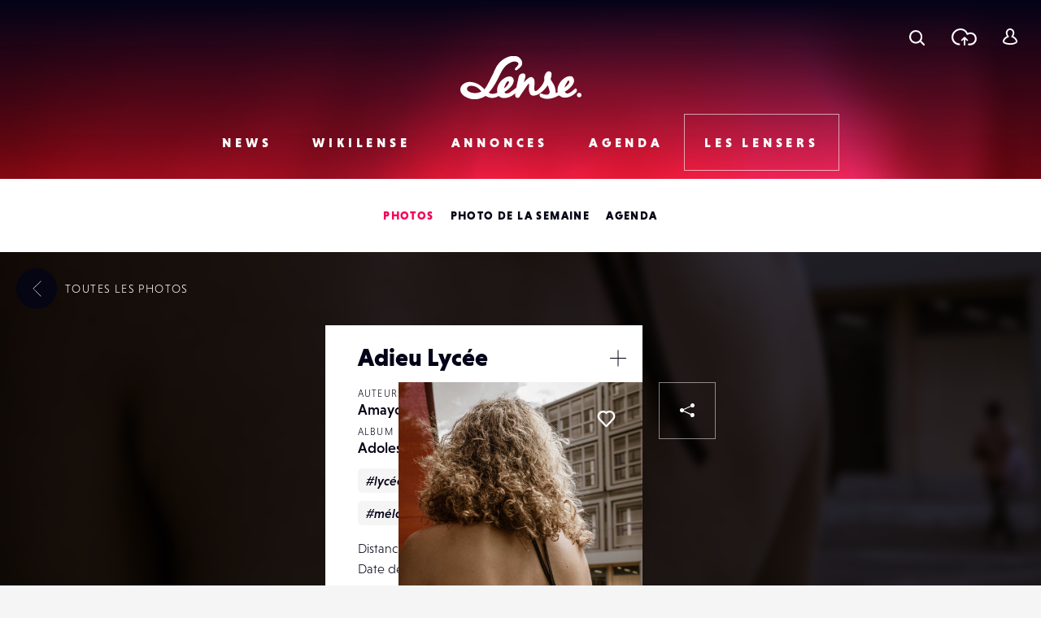

--- FILE ---
content_type: text/html; charset=UTF-8
request_url: https://www.lense.fr/photo/adieu-lycee/
body_size: 18310
content:
<!DOCTYPE html>
<html lang="fr-FR" class="no-js" xmlns="http://www.w3.org/1999/xhtml">
<head>
    <!-- Google Tag Manager -->
    <script>(function (w, d, s, l, i) {
            w[l] = w[l] || [];
            w[l].push({
                'gtm.start':
                    new Date().getTime(), event: 'gtm.js'
            });
            var f = d.getElementsByTagName(s)[0],
                j = d.createElement(s), dl = l != 'dataLayer' ? '&l=' + l : '';
            j.async = true;
            j.src =
                'https://www.googletagmanager.com/gtm.js?id=' + i + dl;
            f.parentNode.insertBefore(j, f);
        })(window, document, 'script', 'dataLayer', 'GTM-WKMQ2ZW');</script>
    <!-- End Google Tag Manager -->

    <meta charset="UTF-8"/>
    <link rel="profile" href="http://gmpg.org/xfn/11"/>
    <link rel="pingback" href="https://www.lense.fr/xmlrpc.php"/>

    <!--
    EEEEEEEEEEE               EEEE
    EEEEEEEEEEE EEEE   EEEE EEEEEEEE EEEEEEEEEEEEEEEEE
    EEEE         EEEEEEEEE  EEEEEEEE EEEEEEEE EEEEEEEEEE
    EEEEEEEEEE    EEEEEEE     EEEE    EEEE        EEEEEE
    EEEE           EEEEE      EEEE    EEEE    EEEEEEEEEE
    EEEEEEEEEEE  EEEEEEEEE    EEEEEE  EEEE    EEEE EEEEE
    EEEEEEEEEEE EEEE   EEEE   EEEEEE  EEEE     EEEEE EEEE
    -->

    <!-- TITLE -->
    

    <!--noptimize-->
    <script>
        document.documentElement.className = document.documentElement.className.replace(/\bno-js\b/, '') + ' js';
    </script>
    <!--/noptimize-->

    <!-- MOBILE FRIENDLY -->
    <meta name="viewport" content="width=device-width, initial-scale=1.0">

    <!-- WORDPRESS HOOK -->
    
<!-- This site is optimized with the Yoast SEO plugin v13.2 - https://yoast.com/wordpress/plugins/seo/ -->
<title>Adieu Lycée | Lense</title>
<meta name="robots" content="max-snippet:-1, max-image-preview:large, max-video-preview:-1"/>
<link rel="canonical" href="https://www.lense.fr/photo/adieu-lycee/" />
<meta property="og:locale" content="fr_FR" />
<meta property="og:type" content="article" />
<meta property="og:title" content="Adieu Lycée | Lense" />
<meta property="og:description" content="À quelques semaines du bac, certains lycéens regrettent déjà la fin imminente du bel âge&#8230;" />
<meta property="og:url" content="https://www.lense.fr/photo/adieu-lycee/" />
<meta property="og:site_name" content="Lense" />
<meta property="article:publisher" content="https://www.facebook.com/lense.fr/" />
<meta property="og:image" content="https://www.lense.fr/wp-content/uploads/buddypress/members/156297/extra-photos/L1022123-scaled-721x1080.jpg" />
<meta property="og:image:secure_url" content="https://www.lense.fr/wp-content/uploads/buddypress/members/156297/extra-photos/L1022123-scaled-721x1080.jpg" />
<meta property="og:image:width" content="721" />
<meta property="og:image:height" content="1080" />
<meta name="twitter:card" content="summary_large_image" />
<meta name="twitter:description" content="À quelques semaines du bac, certains lycéens regrettent déjà la fin imminente du bel âge&#8230;" />
<meta name="twitter:title" content="Adieu Lycée | Lense" />
<meta name="twitter:site" content="@lense" />
<meta name="twitter:image" content="https://www.lense.fr/wp-content/uploads/buddypress/members/156297/extra-photos/L1022123-scaled.jpg" />
<meta name="twitter:creator" content="@lense" />
<script type='application/ld+json' class='yoast-schema-graph yoast-schema-graph--main'>{"@context":"https://schema.org","@graph":[{"@type":"Organization","@id":"https://www.lense.fr/#organization","name":"Lense","url":"https://www.lense.fr/","sameAs":["https://www.facebook.com/lense.fr/","https://twitter.com/lense"],"logo":{"@type":"ImageObject","@id":"https://www.lense.fr/#logo","inLanguage":"fr-FR","url":"https://www.lense.fr/wp-content/uploads/2015/10/lense-v2-logo.gif","width":480,"height":193,"caption":"Lense"},"image":{"@id":"https://www.lense.fr/#logo"}},{"@type":"WebSite","@id":"https://www.lense.fr/#website","url":"https://www.lense.fr/","name":"Lense","inLanguage":"fr-FR","description":"Lense est une communaut\u00e9 d&#039;amoureux de l&#039;image","publisher":{"@id":"https://www.lense.fr/#organization"},"potentialAction":{"@type":"SearchAction","target":"https://www.lense.fr/?s={search_term_string}","query-input":"required name=search_term_string"}},{"@type":"ImageObject","@id":"https://www.lense.fr/photo/adieu-lycee/#primaryimage","inLanguage":"fr-FR","url":"https://www.lense.fr/wp-content/uploads/buddypress/members/156297/extra-photos/L1022123-scaled.jpg","width":2002,"height":3000},{"@type":"WebPage","@id":"https://www.lense.fr/photo/adieu-lycee/#webpage","url":"https://www.lense.fr/photo/adieu-lycee/","name":"Adieu Lyc\u00e9e | Lense","isPartOf":{"@id":"https://www.lense.fr/#website"},"inLanguage":"fr-FR","primaryImageOfPage":{"@id":"https://www.lense.fr/photo/adieu-lycee/#primaryimage"},"datePublished":"2023-05-04T04:15:14+00:00","dateModified":"2023-05-04T04:15:14+00:00"}]}</script>
<!-- / Yoast SEO plugin. -->

<link rel='dns-prefetch' href='//ajax.googleapis.com' />
<link rel='dns-prefetch' href='//cdnjs.cloudflare.com' />
<link rel='dns-prefetch' href='//www.google.com' />
<link rel='dns-prefetch' href='//s.w.org' />
<link rel="alternate" type="application/rss+xml" title="Lense &raquo; Adieu Lycée Flux des commentaires" href="https://www.lense.fr/photo/adieu-lycee/feed/" />
		<script type="text/javascript">
			window._wpemojiSettings = {"baseUrl":"https:\/\/s.w.org\/images\/core\/emoji\/12.0.0-1\/72x72\/","ext":".png","svgUrl":"https:\/\/s.w.org\/images\/core\/emoji\/12.0.0-1\/svg\/","svgExt":".svg","source":{"concatemoji":"https:\/\/www.lense.fr\/wp-includes\/js\/wp-emoji-release.min.js?ver=5.3.20"}};
			!function(e,a,t){var n,r,o,i=a.createElement("canvas"),p=i.getContext&&i.getContext("2d");function s(e,t){var a=String.fromCharCode;p.clearRect(0,0,i.width,i.height),p.fillText(a.apply(this,e),0,0);e=i.toDataURL();return p.clearRect(0,0,i.width,i.height),p.fillText(a.apply(this,t),0,0),e===i.toDataURL()}function c(e){var t=a.createElement("script");t.src=e,t.defer=t.type="text/javascript",a.getElementsByTagName("head")[0].appendChild(t)}for(o=Array("flag","emoji"),t.supports={everything:!0,everythingExceptFlag:!0},r=0;r<o.length;r++)t.supports[o[r]]=function(e){if(!p||!p.fillText)return!1;switch(p.textBaseline="top",p.font="600 32px Arial",e){case"flag":return s([127987,65039,8205,9895,65039],[127987,65039,8203,9895,65039])?!1:!s([55356,56826,55356,56819],[55356,56826,8203,55356,56819])&&!s([55356,57332,56128,56423,56128,56418,56128,56421,56128,56430,56128,56423,56128,56447],[55356,57332,8203,56128,56423,8203,56128,56418,8203,56128,56421,8203,56128,56430,8203,56128,56423,8203,56128,56447]);case"emoji":return!s([55357,56424,55356,57342,8205,55358,56605,8205,55357,56424,55356,57340],[55357,56424,55356,57342,8203,55358,56605,8203,55357,56424,55356,57340])}return!1}(o[r]),t.supports.everything=t.supports.everything&&t.supports[o[r]],"flag"!==o[r]&&(t.supports.everythingExceptFlag=t.supports.everythingExceptFlag&&t.supports[o[r]]);t.supports.everythingExceptFlag=t.supports.everythingExceptFlag&&!t.supports.flag,t.DOMReady=!1,t.readyCallback=function(){t.DOMReady=!0},t.supports.everything||(n=function(){t.readyCallback()},a.addEventListener?(a.addEventListener("DOMContentLoaded",n,!1),e.addEventListener("load",n,!1)):(e.attachEvent("onload",n),a.attachEvent("onreadystatechange",function(){"complete"===a.readyState&&t.readyCallback()})),(n=t.source||{}).concatemoji?c(n.concatemoji):n.wpemoji&&n.twemoji&&(c(n.twemoji),c(n.wpemoji)))}(window,document,window._wpemojiSettings);
		</script>
		<style type="text/css">
img.wp-smiley,
img.emoji {
	display: inline !important;
	border: none !important;
	box-shadow: none !important;
	height: 1em !important;
	width: 1em !important;
	margin: 0 .07em !important;
	vertical-align: -0.1em !important;
	background: none !important;
	padding: 0 !important;
}
</style>
	<link rel='stylesheet' id='extra-content-css'  href='https://www.lense.fr/wp-content/uploads/wp-less-cache/extra-content.css?ver=1769025544' type='text/css' media='all' />
<link rel='stylesheet' id='extra-layout-css'  href='https://www.lense.fr/wp-content/uploads/wp-less-cache/extra-layout.css?ver=1769025544' type='text/css' media='all' />
<link rel='stylesheet' id='extra-header-css'  href='https://www.lense.fr/wp-content/uploads/wp-less-cache/extra-header.css?ver=1769025544' type='text/css' media='all' />
<link rel='stylesheet' id='extra-footer-css'  href='https://www.lense.fr/wp-content/uploads/wp-less-cache/extra-footer.css?ver=1769025544' type='text/css' media='all' />
<link rel='stylesheet' id='extra-mobile-menu-css'  href='https://www.lense.fr/wp-content/uploads/wp-less-cache/extra-mobile-menu.css?ver=1769025544' type='text/css' media='all' />
<link rel='stylesheet' id='extra-form-css'  href='https://www.lense.fr/wp-content/uploads/wp-less-cache/extra-form.css?ver=1769025544' type='text/css' media='all' />
<link rel='stylesheet' id='bp-legacy-css-css'  href='https://www.lense.fr/wp-content/plugins/buddypress/bp-templates/bp-legacy/css/buddypress.min.css?ver=5.1.2' type='text/css' media='screen' />
<link rel='stylesheet' id='extra-bp-override-css'  href='https://www.lense.fr/wp-content/uploads/wp-less-cache/extra-bp-override.css?ver=1769025544' type='text/css' media='all' />
<link rel='stylesheet' id='extra-admin-bar-css'  href='https://www.lense.fr/wp-content/uploads/wp-less-cache/extra-admin-bar.css?ver=1769025544' type='text/css' media='all' />
<link rel='stylesheet' id='wp-block-library-css'  href='https://www.lense.fr/wp-includes/css/dist/block-library/style.min.css?ver=5.3.20' type='text/css' media='all' />
<link rel='stylesheet' id='redux-extendify-styles-css'  href='https://www.lense.fr/wp-content/plugins/redux-framework/redux-core/assets/css/extendify-utilities.css?ver=4.4.15' type='text/css' media='all' />
<link rel='stylesheet' id='dashicons-css'  href='https://www.lense.fr/wp-includes/css/dashicons.min.css?ver=5.3.20' type='text/css' media='all' />
<link rel='stylesheet' id='post-views-counter-frontend-css'  href='https://www.lense.fr/wp-content/plugins/post-views-counter/css/frontend.min.css?ver=1.4.7' type='text/css' media='all' />
<link rel='stylesheet' id='jfb-css'  href='https://www.lense.fr/wp-content/plugins/wp-fb-autoconnect/style.css?ver=4.6.2' type='text/css' media='all' />
<link rel='stylesheet' id='extra-custom-share-css'  href='https://www.lense.fr/wp-content/uploads/wp-less-cache/extra-custom-share.css?ver=1769025544' type='text/css' media='all' />
<link rel='stylesheet' id='extra-responsiveimages-css'  href='https://www.lense.fr/wp-content/uploads/wp-less-cache/extra-responsiveimages.css?ver=1769025544' type='text/css' media='all' />
<link rel='stylesheet' id='extra.slider-css'  href='https://www.lense.fr/wp-content/themes/lense/extra-framework/modules/extra.slider/inc/css/extra.slider.css?ver=0.5.0' type='text/css' media='all' />
<link rel='stylesheet' id='extra-gallery-css'  href='https://www.lense.fr/wp-content/uploads/wp-less-cache/extra-gallery.css?ver=1769025544' type='text/css' media='all' />
<link rel='stylesheet' id='fancybox-css'  href='https://www.lense.fr/wp-content/themes/lense/extra-framework/modules/fancybox/inc/dist/jquery.fancybox.min.css?ver=0.5.0' type='text/css' media='all' />
<link rel='stylesheet' id='extra.fancybox-css'  href='https://www.lense.fr/wp-content/uploads/wp-less-cache/extra.fancybox.css?ver=1769025544' type='text/css' media='all' />
<link rel='stylesheet' id='extra-ad-css'  href='https://www.lense.fr/wp-content/uploads/wp-less-cache/extra-ad.css?ver=1769025544' type='text/css' media='all' />
<link rel='stylesheet' id='extra-comment-css'  href='https://www.lense.fr/wp-content/uploads/wp-less-cache/extra-comment.css?ver=1769025545' type='text/css' media='all' />
<link rel='stylesheet' id='extra-login-css'  href='https://www.lense.fr/wp-content/uploads/wp-less-cache/extra-login.css?ver=1769025544' type='text/css' media='all' />
<link rel='stylesheet' id='extra-registration-css'  href='https://www.lense.fr/wp-content/uploads/wp-less-cache/extra-registration.css?ver=1769025544' type='text/css' media='all' />
<link rel='stylesheet' id='extra-custom-fancybox-css'  href='https://www.lense.fr/wp-content/uploads/wp-less-cache/extra-custom-fancybox.css?ver=1769025544' type='text/css' media='all' />
<link rel='stylesheet' id='extra-interstitial-css'  href='https://www.lense.fr/wp-content/uploads/wp-less-cache/extra-interstitial.css?ver=1769025544' type='text/css' media='all' />
<link rel='stylesheet' id='extra-lensepro-header-css'  href='https://www.lense.fr/wp-content/uploads/wp-less-cache/extra-lensepro-header.css?ver=1769025544' type='text/css' media='all' />
<link rel='stylesheet' id='extra-member-card-css'  href='https://www.lense.fr/wp-content/uploads/wp-less-cache/extra-member-card.css?ver=1769025546' type='text/css' media='all' />
<link rel='stylesheet' id='extra-photo-item-css'  href='https://www.lense.fr/wp-content/uploads/wp-less-cache/extra-photo-item.css?ver=1769025544' type='text/css' media='all' />
<link rel='stylesheet' id='extra-photo-slider-css'  href='https://www.lense.fr/wp-content/uploads/wp-less-cache/extra-photo-slider.css?ver=1769025526' type='text/css' media='all' />
<link rel='stylesheet' id='extra-photo-metas-css'  href='https://www.lense.fr/wp-content/uploads/wp-less-cache/extra-photo-metas.css?ver=1769025526' type='text/css' media='all' />
<link rel='stylesheet' id='extra-photo-single-css'  href='https://www.lense.fr/wp-content/uploads/wp-less-cache/extra-photo-single.css?ver=1769025526' type='text/css' media='all' />
<link rel='stylesheet' id='extra-override-custom-share-css'  href='https://www.lense.fr/wp-content/uploads/wp-less-cache/extra-override-custom-share.css?ver=1769025524' type='text/css' media='all' />
<script type='text/javascript' src='//ajax.googleapis.com/ajax/libs/jquery/3.1.1/jquery.min.js'></script>
<script type='text/javascript'>
/* <![CDATA[ */
var BP_Confirm = {"are_you_sure":"Confirmez-vous\u00a0?"};
/* ]]> */
</script>
<script type='text/javascript' src='https://www.lense.fr/wp-content/plugins/buddypress/bp-core/js/confirm.min.js?ver=5.1.2'></script>
<script type='text/javascript' src='https://www.lense.fr/wp-content/plugins/buddypress/bp-core/js/widget-members.min.js?ver=5.1.2'></script>
<script type='text/javascript' src='https://www.lense.fr/wp-content/plugins/buddypress/bp-core/js/jquery-query.min.js?ver=5.1.2'></script>
<script type='text/javascript' src='https://www.lense.fr/wp-content/plugins/buddypress/bp-core/js/vendor/jquery-cookie.min.js?ver=5.1.2'></script>
<script type='text/javascript' src='https://www.lense.fr/wp-content/plugins/buddypress/bp-core/js/vendor/jquery-scroll-to.min.js?ver=5.1.2'></script>
<script type='text/javascript'>
/* <![CDATA[ */
var BP_DTheme = {"accepted":"Accept\u00e9","close":"Fermer","comments":"commentaires","leave_group_confirm":"Voulez-vous vraiment quitter ce groupe\u00a0?","mark_as_fav":"Mettre en favori","my_favs":"Mes Favoris","rejected":"Rejet\u00e9","remove_fav":"Supprimer le favori","show_all":"Tout afficher","show_all_comments":"Afficher tous les commentaires de cette discussion","show_x_comments":"Afficher tous les commentaires (%d)","unsaved_changes":"Votre profil contient une ou plusieurs informations non sauvegard\u00e9es. Si vous quittez cette page sans les enregistrer, ellles seront perdues.","view":"Afficher","store_filter_settings":""};
/* ]]> */
</script>
<script type='text/javascript' src='https://www.lense.fr/wp-content/themes/lense/js/buddypress.js?ver=5.1.2'></script>
<script type='text/javascript'>
var pvcArgsFrontend = {"mode":"js","postID":246810,"requestURL":"https:\/\/www.lense.fr\/wp-admin\/admin-ajax.php","nonce":"7b77455f08","dataStorage":"cookies","multisite":false,"path":"\/","domain":""};
</script>
<script type='text/javascript' src='https://www.lense.fr/wp-content/plugins/post-views-counter/js/frontend.min.js?ver=1.4.7'></script>
<script type='text/javascript'>
/* <![CDATA[ */
var _zxcvbnSettings = {"src":"https:\/\/www.lense.fr\/wp-includes\/js\/zxcvbn.min.js"};
/* ]]> */
</script>
<script type='text/javascript' src='https://www.lense.fr/wp-includes/js/zxcvbn-async.min.js?ver=1.0'></script>
<script type='text/javascript'>
/* <![CDATA[ */
var pwsL10n = {"unknown":"Force du mot de passe inconnue.","short":"Tr\u00e8s faible","bad":"Faible","good":"Moyenne","strong":"Forte","mismatch":"Non concordance"};
/* ]]> */
</script>
<script type='text/javascript' src='https://www.lense.fr/wp-admin/js/password-strength-meter.min.js?ver=5.3.20'></script>
<script type='text/javascript' src='https://www.lense.fr/wp-content/themes/lense/js/password-verify.js?ver=1.2.0'></script>
<link rel="EditURI" type="application/rsd+xml" title="RSD" href="https://www.lense.fr/xmlrpc.php?rsd" />
<link rel="wlwmanifest" type="application/wlwmanifest+xml" href="https://www.lense.fr/wp-includes/wlwmanifest.xml" /> 
<meta name="generator" content="WordPress 5.3.20" />
<link rel='shortlink' href='https://www.lense.fr/?p=246810' />
<meta name="generator" content="Redux 4.4.15" />
<!-- This site is using AdRotate v5.12.9 to display their advertisements - https://ajdg.solutions/ -->
<!-- AdRotate CSS -->
<style type="text/css" media="screen">
	.g { margin:0px; padding:0px; overflow:hidden; line-height:1; zoom:1; }
	.g img { height:auto; }
	.g-col { position:relative; float:left; }
	.g-col:first-child { margin-left: 0; }
	.g-col:last-child { margin-right: 0; }
	@media only screen and (max-width: 480px) {
		.g-col, .g-dyn, .g-single { width:100%; margin-left:0; margin-right:0; }
	}
</style>
<!-- /AdRotate CSS -->


	<script type="text/javascript">var ajaxurl = 'https://www.lense.fr/wp-admin/admin-ajax.php';</script>

<meta name="extra:fancybox_title" content="Adieu Lycée"> <link rel="icon" href="https://www.lense.fr/wp-content/uploads/2016/11/cropped-favicon-1-32x32.png" sizes="32x32" />
<link rel="icon" href="https://www.lense.fr/wp-content/uploads/2016/11/cropped-favicon-1-192x192.png" sizes="192x192" />
<link rel="apple-touch-icon-precomposed" href="https://www.lense.fr/wp-content/uploads/2016/11/cropped-favicon-1-180x180.png" />
<meta name="msapplication-TileImage" content="https://www.lense.fr/wp-content/uploads/2016/11/cropped-favicon-1-270x270.png" />

    <!--	<script>-->
    <!--		(function(i,s,o,g,r,a,m){i['GoogleAnalyticsObject']=r;i[r]=i[r]||function(){-->
    <!--				(i[r].q=i[r].q||[]).push(arguments)},i[r].l=1*new Date();a=s.createElement(o),-->
    <!--			m=s.getElementsByTagName(o)[0];a.async=1;a.src=g;m.parentNode.insertBefore(a,m)-->
    <!--		})(window,document,'script','https://www.google-analytics.com/analytics.js','ga');-->
    <!---->
    <!--		ga('create', 'UA-77270337-2', 'auto');-->
    <!--		ga('send', 'pageview');-->
    <!---->
    <!--	</script>-->

    <meta name="google-site-verification" content="_qcgmm5z3_DbM4eftWDaMZeXn-xcyot0bc8nEb_ZVbo"/>
    <meta name="theme-color" content="#f50057">
</head>
<body class="bp-legacy extra_photo-template-default single single-extra_photo postid-246810 no-js">
<!-- Google Tag Manager (noscript) -->
<noscript>
    <iframe src="https://www.googletagmanager.com/ns.html?id=GTM-WKMQ2ZW"
            height="0" width="0" style="display:none;visibility:hidden"></iframe>
</noscript>
<!-- End Google Tag Manager (noscript) -->

<input id="mobile-menu-switch-manager" type="checkbox">

<div id="mobile-buttons">
	<label for="mobile-menu-switch-manager" id="mobile-menu-switcher" class="mobile-button">
		<span class="mobile-menu-switcher-inner"></span>
	</label>
</div>

<label id="mobile-menu-overlay" for="mobile-menu-switch-manager"></label>

<nav id="mobile-menu-container">
	<div class="inner">
		<header class="mobile-menu-container-header">
			<!-- SITE TITLE (LOGO) -->
							<h2 class="site-title">
					<a href="https://www.lense.fr/" title="Retour à l'accueil">
						<span class="text">Lense</span>
						<svg id="logo-mobile" class="logo">
							<use xlink:href="#icon-logo"></use>
						</svg>
					</a>
				</h2>
					</header>

		<div class="mobile-menu-button-wrapper-top">
					<a href="#" class="font-loader user-link user-button main-popup-trigger mobile-menu-button">
			<svg class="icon"><use xlink:href="#icon-user"></use></svg>
			<span class="text">Se connecter</span>
		</a>
				<a href="#" class="upload-link upload-button mobile-menu-button main-popup-trigger"><span class="icon-wrapper"><svg class="icon icon-cloud"><use xmlns:xlink="http://www.w3.org/1999/xlink" xlink:href="#icon-upload-cloud"></use></svg><svg class="icon icon-arrow"><use xmlns:xlink="http://www.w3.org/1999/xlink" xlink:href="#icon-upload-arrow"></use></svg></span><span class="text">Télécharger une photo</span></a>            <a href="#search-popup-wrapper" class="mobile-menu-button search-link search-button search-trigger">
                <span class="icon-wrapper"><svg class="icon"><use xlink:href="#icon-search"></use></svg></span>
                <span class="text">Rechercher</span>
            </a>
		</div>



		<div class="mobile-menu-container-content">
			<div id="mobile-menu" class="menu-menu-mobile-container"><ul id="menu-menu-mobile" class="menu"><li id="menu-item-574" class="menu-item menu-item-type-post_type menu-item-object-page menu-item-home menu-item-574"><div class="arrow-wrapper"><a href="https://www.lense.fr/">Accueil</a><button class="arrow"><svg class="icon icon-menu-arrow"><use xmlns:xlink="http://www.w3.org/1999/xlink" xlink:href="#icon-scroll"></use></svg></button></div></li>
<li id="menu-item-571" class="menu-item menu-item-type-post_type menu-item-object-page menu-item-has-children menu-item-571"><div class="arrow-wrapper"><a href="https://www.lense.fr/news/">News</a><button class="arrow"><svg class="icon icon-menu-arrow"><use xmlns:xlink="http://www.w3.org/1999/xlink" xlink:href="#icon-scroll"></use></svg></button></div>
<ul class="sub-menu">
	<li id="menu-item-188" class="menu-item menu-item-type-taxonomy menu-item-object-category menu-item-188"><div class="arrow-wrapper"><a href="https://www.lense.fr/news/categorie/actus/">Actus</a><button class="arrow"><svg class="icon icon-menu-arrow"><use xmlns:xlink="http://www.w3.org/1999/xlink" xlink:href="#icon-scroll"></use></svg></button></div></li>
	<li id="menu-item-35745" class="menu-item menu-item-type-taxonomy menu-item-object-category menu-item-35745"><div class="arrow-wrapper"><a href="https://www.lense.fr/news/categorie/photo-mobile/">Photo Mobile</a><button class="arrow"><svg class="icon icon-menu-arrow"><use xmlns:xlink="http://www.w3.org/1999/xlink" xlink:href="#icon-scroll"></use></svg></button></div></li>
	<li id="menu-item-146" class="menu-item menu-item-type-taxonomy menu-item-object-category menu-item-146"><div class="arrow-wrapper"><a href="https://www.lense.fr/news/categorie/inspirations/">Inspirations</a><button class="arrow"><svg class="icon icon-menu-arrow"><use xmlns:xlink="http://www.w3.org/1999/xlink" xlink:href="#icon-scroll"></use></svg></button></div></li>
	<li id="menu-item-159" class="menu-item menu-item-type-taxonomy menu-item-object-category menu-item-159"><div class="arrow-wrapper"><a href="https://www.lense.fr/news/categorie/rencontres/">Rencontres</a><button class="arrow"><svg class="icon icon-menu-arrow"><use xmlns:xlink="http://www.w3.org/1999/xlink" xlink:href="#icon-scroll"></use></svg></button></div></li>
	<li id="menu-item-156" class="menu-item menu-item-type-taxonomy menu-item-object-category menu-item-156"><div class="arrow-wrapper"><a href="https://www.lense.fr/news/categorie/tests/">Tests</a><button class="arrow"><svg class="icon icon-menu-arrow"><use xmlns:xlink="http://www.w3.org/1999/xlink" xlink:href="#icon-scroll"></use></svg></button></div></li>
	<li id="menu-item-9805" class="menu-item menu-item-type-taxonomy menu-item-object-category menu-item-9805"><div class="arrow-wrapper"><a href="https://www.lense.fr/news/categorie/livres/">Livres</a><button class="arrow"><svg class="icon icon-menu-arrow"><use xmlns:xlink="http://www.w3.org/1999/xlink" xlink:href="#icon-scroll"></use></svg></button></div></li>
	<li id="menu-item-151" class="menu-item menu-item-type-taxonomy menu-item-object-category menu-item-151"><div class="arrow-wrapper"><a href="https://www.lense.fr/news/categorie/pratique/">Pratique</a><button class="arrow"><svg class="icon icon-menu-arrow"><use xmlns:xlink="http://www.w3.org/1999/xlink" xlink:href="#icon-scroll"></use></svg></button></div></li>
	<li id="menu-item-55236" class="menu-item menu-item-type-taxonomy menu-item-object-category menu-item-55236"><div class="arrow-wrapper"><a href="https://www.lense.fr/news/categorie/bon-plan/">Bon plan</a><button class="arrow"><svg class="icon icon-menu-arrow"><use xmlns:xlink="http://www.w3.org/1999/xlink" xlink:href="#icon-scroll"></use></svg></button></div></li>
	<li id="menu-item-10226" class="menu-item menu-item-type-taxonomy menu-item-object-category menu-item-10226"><div class="arrow-wrapper"><a href="https://www.lense.fr/news/categorie/concours/">Concours</a><button class="arrow"><svg class="icon icon-menu-arrow"><use xmlns:xlink="http://www.w3.org/1999/xlink" xlink:href="#icon-scroll"></use></svg></button></div></li>
</ul>
</li>
<li id="menu-item-572" class="menu-item menu-item-type-post_type menu-item-object-page menu-item-has-children menu-item-572"><div class="arrow-wrapper"><a href="https://www.lense.fr/wikilense/">Wikilense</a><button class="arrow"><svg class="icon icon-menu-arrow"><use xmlns:xlink="http://www.w3.org/1999/xlink" xlink:href="#icon-scroll"></use></svg></button></div>
<ul class="sub-menu">
	<li id="menu-item-86" class="menu-item menu-item-type-taxonomy menu-item-object-extra_wiki_category menu-item-has-children menu-item-86"><div class="arrow-wrapper"><a href="https://www.lense.fr/wikilense/recentes/categorie/appareils-photos/">Appareils photos</a><button class="arrow"><svg class="icon icon-menu-arrow"><use xmlns:xlink="http://www.w3.org/1999/xlink" xlink:href="#icon-scroll"></use></svg></button></div>
	<ul class="sub-menu">
		<li id="menu-item-8762" class="menu-item menu-item-type-taxonomy menu-item-object-extra_wiki_category menu-item-8762"><div class="arrow-wrapper"><a href="https://www.lense.fr/wikilense/recentes/categorie/compact-expert/">Compact Expert</a><button class="arrow"><svg class="icon icon-menu-arrow"><use xmlns:xlink="http://www.w3.org/1999/xlink" xlink:href="#icon-scroll"></use></svg></button></div></li>
		<li id="menu-item-8748" class="menu-item menu-item-type-taxonomy menu-item-object-extra_wiki_category menu-item-8748"><div class="arrow-wrapper"><a href="https://www.lense.fr/wikilense/recentes/categorie/divers-appareils-photos/">Divers</a><button class="arrow"><svg class="icon icon-menu-arrow"><use xmlns:xlink="http://www.w3.org/1999/xlink" xlink:href="#icon-scroll"></use></svg></button></div></li>
		<li id="menu-item-8741" class="menu-item menu-item-type-taxonomy menu-item-object-extra_wiki_category menu-item-8741"><div class="arrow-wrapper"><a href="https://www.lense.fr/wikilense/recentes/categorie/bridge/">Bridges</a><button class="arrow"><svg class="icon icon-menu-arrow"><use xmlns:xlink="http://www.w3.org/1999/xlink" xlink:href="#icon-scroll"></use></svg></button></div></li>
		<li id="menu-item-8738" class="menu-item menu-item-type-taxonomy menu-item-object-extra_wiki_category menu-item-8738"><div class="arrow-wrapper"><a href="https://www.lense.fr/wikilense/recentes/categorie/compacts/">Compacts</a><button class="arrow"><svg class="icon icon-menu-arrow"><use xmlns:xlink="http://www.w3.org/1999/xlink" xlink:href="#icon-scroll"></use></svg></button></div></li>
		<li id="menu-item-89" class="menu-item menu-item-type-taxonomy menu-item-object-extra_wiki_category menu-item-89"><div class="arrow-wrapper"><a href="https://www.lense.fr/wikilense/recentes/categorie/reflex/">Réflex</a><button class="arrow"><svg class="icon icon-menu-arrow"><use xmlns:xlink="http://www.w3.org/1999/xlink" xlink:href="#icon-scroll"></use></svg></button></div></li>
		<li id="menu-item-92" class="menu-item menu-item-type-taxonomy menu-item-object-extra_wiki_category menu-item-92"><div class="arrow-wrapper"><a href="https://www.lense.fr/wikilense/recentes/categorie/hybrides-coi/">Hybrides / COI</a><button class="arrow"><svg class="icon icon-menu-arrow"><use xmlns:xlink="http://www.w3.org/1999/xlink" xlink:href="#icon-scroll"></use></svg></button></div></li>
		<li id="menu-item-93" class="menu-item menu-item-type-taxonomy menu-item-object-extra_wiki_category menu-item-93"><div class="arrow-wrapper"><a href="https://www.lense.fr/wikilense/recentes/categorie/compacts-experts/">Compacts Experts</a><button class="arrow"><svg class="icon icon-menu-arrow"><use xmlns:xlink="http://www.w3.org/1999/xlink" xlink:href="#icon-scroll"></use></svg></button></div></li>
		<li id="menu-item-95" class="menu-item menu-item-type-taxonomy menu-item-object-extra_wiki_category menu-item-95"><div class="arrow-wrapper"><a href="https://www.lense.fr/wikilense/recentes/categorie/tout-terrain/">Tout-Terrain</a><button class="arrow"><svg class="icon icon-menu-arrow"><use xmlns:xlink="http://www.w3.org/1999/xlink" xlink:href="#icon-scroll"></use></svg></button></div></li>
		<li id="menu-item-96" class="menu-item menu-item-type-taxonomy menu-item-object-extra_wiki_category menu-item-96"><div class="arrow-wrapper"><a href="https://www.lense.fr/wikilense/recentes/categorie/moyen-format/">Moyen Format</a><button class="arrow"><svg class="icon icon-menu-arrow"><use xmlns:xlink="http://www.w3.org/1999/xlink" xlink:href="#icon-scroll"></use></svg></button></div></li>
	</ul>
</li>
	<li id="menu-item-87" class="menu-item menu-item-type-taxonomy menu-item-object-extra_wiki_category menu-item-has-children menu-item-87"><div class="arrow-wrapper"><a href="https://www.lense.fr/wikilense/recentes/categorie/objectifs/">Objectifs</a><button class="arrow"><svg class="icon icon-menu-arrow"><use xmlns:xlink="http://www.w3.org/1999/xlink" xlink:href="#icon-scroll"></use></svg></button></div>
	<ul class="sub-menu">
		<li id="menu-item-8750" class="menu-item menu-item-type-taxonomy menu-item-object-extra_wiki_category menu-item-8750"><div class="arrow-wrapper"><a href="https://www.lense.fr/wikilense/recentes/categorie/teleobjectifs/">Téléobjectifs</a><button class="arrow"><svg class="icon icon-menu-arrow"><use xmlns:xlink="http://www.w3.org/1999/xlink" xlink:href="#icon-scroll"></use></svg></button></div></li>
		<li id="menu-item-8752" class="menu-item menu-item-type-taxonomy menu-item-object-extra_wiki_category menu-item-8752"><div class="arrow-wrapper"><a href="https://www.lense.fr/wikilense/recentes/categorie/divers-objectifs/">Divers</a><button class="arrow"><svg class="icon icon-menu-arrow"><use xmlns:xlink="http://www.w3.org/1999/xlink" xlink:href="#icon-scroll"></use></svg></button></div></li>
		<li id="menu-item-97" class="menu-item menu-item-type-taxonomy menu-item-object-extra_wiki_category menu-item-97"><div class="arrow-wrapper"><a href="https://www.lense.fr/wikilense/recentes/categorie/focal-fixe/">Focal fixe</a><button class="arrow"><svg class="icon icon-menu-arrow"><use xmlns:xlink="http://www.w3.org/1999/xlink" xlink:href="#icon-scroll"></use></svg></button></div></li>
		<li id="menu-item-98" class="menu-item menu-item-type-taxonomy menu-item-object-extra_wiki_category menu-item-98"><div class="arrow-wrapper"><a href="https://www.lense.fr/wikilense/recentes/categorie/fisheye/">Fisheye</a><button class="arrow"><svg class="icon icon-menu-arrow"><use xmlns:xlink="http://www.w3.org/1999/xlink" xlink:href="#icon-scroll"></use></svg></button></div></li>
		<li id="menu-item-99" class="menu-item menu-item-type-taxonomy menu-item-object-extra_wiki_category menu-item-99"><div class="arrow-wrapper"><a href="https://www.lense.fr/wikilense/recentes/categorie/macro/">Macro</a><button class="arrow"><svg class="icon icon-menu-arrow"><use xmlns:xlink="http://www.w3.org/1999/xlink" xlink:href="#icon-scroll"></use></svg></button></div></li>
		<li id="menu-item-100" class="menu-item menu-item-type-taxonomy menu-item-object-extra_wiki_category menu-item-100"><div class="arrow-wrapper"><a href="https://www.lense.fr/wikilense/recentes/categorie/pancake/">Pancake</a><button class="arrow"><svg class="icon icon-menu-arrow"><use xmlns:xlink="http://www.w3.org/1999/xlink" xlink:href="#icon-scroll"></use></svg></button></div></li>
		<li id="menu-item-101" class="menu-item menu-item-type-taxonomy menu-item-object-extra_wiki_category menu-item-101"><div class="arrow-wrapper"><a href="https://www.lense.fr/wikilense/recentes/categorie/grand-angle/">Grand Angle</a><button class="arrow"><svg class="icon icon-menu-arrow"><use xmlns:xlink="http://www.w3.org/1999/xlink" xlink:href="#icon-scroll"></use></svg></button></div></li>
		<li id="menu-item-103" class="menu-item menu-item-type-taxonomy menu-item-object-extra_wiki_category menu-item-103"><div class="arrow-wrapper"><a href="https://www.lense.fr/wikilense/recentes/categorie/zoom/">Zoom</a><button class="arrow"><svg class="icon icon-menu-arrow"><use xmlns:xlink="http://www.w3.org/1999/xlink" xlink:href="#icon-scroll"></use></svg></button></div></li>
		<li id="menu-item-104" class="menu-item menu-item-type-taxonomy menu-item-object-extra_wiki_category menu-item-104"><div class="arrow-wrapper"><a href="https://www.lense.fr/wikilense/recentes/categorie/multiplicateur/">Multiplicateur</a><button class="arrow"><svg class="icon icon-menu-arrow"><use xmlns:xlink="http://www.w3.org/1999/xlink" xlink:href="#icon-scroll"></use></svg></button></div></li>
		<li id="menu-item-105" class="menu-item menu-item-type-taxonomy menu-item-object-extra_wiki_category menu-item-105"><div class="arrow-wrapper"><a href="https://www.lense.fr/wikilense/recentes/categorie/bague/">Bague</a><button class="arrow"><svg class="icon icon-menu-arrow"><use xmlns:xlink="http://www.w3.org/1999/xlink" xlink:href="#icon-scroll"></use></svg></button></div></li>
	</ul>
</li>
	<li id="menu-item-106" class="menu-item menu-item-type-taxonomy menu-item-object-extra_wiki_category menu-item-has-children menu-item-106"><div class="arrow-wrapper"><a href="https://www.lense.fr/wikilense/recentes/categorie/smartphones/">Smartphones</a><button class="arrow"><svg class="icon icon-menu-arrow"><use xmlns:xlink="http://www.w3.org/1999/xlink" xlink:href="#icon-scroll"></use></svg></button></div>
	<ul class="sub-menu">
		<li id="menu-item-107" class="menu-item menu-item-type-taxonomy menu-item-object-extra_wiki_category menu-item-107"><div class="arrow-wrapper"><a href="https://www.lense.fr/wikilense/recentes/categorie/ios/">Smartphone iOS</a><button class="arrow"><svg class="icon icon-menu-arrow"><use xmlns:xlink="http://www.w3.org/1999/xlink" xlink:href="#icon-scroll"></use></svg></button></div></li>
		<li id="menu-item-108" class="menu-item menu-item-type-taxonomy menu-item-object-extra_wiki_category menu-item-108"><div class="arrow-wrapper"><a href="https://www.lense.fr/wikilense/recentes/categorie/android/">Android</a><button class="arrow"><svg class="icon icon-menu-arrow"><use xmlns:xlink="http://www.w3.org/1999/xlink" xlink:href="#icon-scroll"></use></svg></button></div></li>
		<li id="menu-item-109" class="menu-item menu-item-type-taxonomy menu-item-object-extra_wiki_category menu-item-109"><div class="arrow-wrapper"><a href="https://www.lense.fr/wikilense/recentes/categorie/windows/">Windows</a><button class="arrow"><svg class="icon icon-menu-arrow"><use xmlns:xlink="http://www.w3.org/1999/xlink" xlink:href="#icon-scroll"></use></svg></button></div></li>
	</ul>
</li>
	<li id="menu-item-110" class="menu-item menu-item-type-taxonomy menu-item-object-extra_wiki_category menu-item-has-children menu-item-110"><div class="arrow-wrapper"><a href="https://www.lense.fr/wikilense/recentes/categorie/cameras/">Caméras</a><button class="arrow"><svg class="icon icon-menu-arrow"><use xmlns:xlink="http://www.w3.org/1999/xlink" xlink:href="#icon-scroll"></use></svg></button></div>
	<ul class="sub-menu">
		<li id="menu-item-8763" class="menu-item menu-item-type-taxonomy menu-item-object-extra_wiki_category menu-item-8763"><div class="arrow-wrapper"><a href="https://www.lense.fr/wikilense/recentes/categorie/smartcamera/">Smartcamera</a><button class="arrow"><svg class="icon icon-menu-arrow"><use xmlns:xlink="http://www.w3.org/1999/xlink" xlink:href="#icon-scroll"></use></svg></button></div></li>
		<li id="menu-item-8758" class="menu-item menu-item-type-taxonomy menu-item-object-extra_wiki_category menu-item-8758"><div class="arrow-wrapper"><a href="https://www.lense.fr/wikilense/recentes/categorie/camera-cinema/">Caméra cinema</a><button class="arrow"><svg class="icon icon-menu-arrow"><use xmlns:xlink="http://www.w3.org/1999/xlink" xlink:href="#icon-scroll"></use></svg></button></div></li>
		<li id="menu-item-112" class="menu-item menu-item-type-taxonomy menu-item-object-extra_wiki_category menu-item-112"><div class="arrow-wrapper"><a href="https://www.lense.fr/wikilense/recentes/categorie/360/">360°</a><button class="arrow"><svg class="icon icon-menu-arrow"><use xmlns:xlink="http://www.w3.org/1999/xlink" xlink:href="#icon-scroll"></use></svg></button></div></li>
		<li id="menu-item-111" class="menu-item menu-item-type-taxonomy menu-item-object-extra_wiki_category menu-item-111"><div class="arrow-wrapper"><a href="https://www.lense.fr/wikilense/recentes/categorie/action-cam/">Action Cam</a><button class="arrow"><svg class="icon icon-menu-arrow"><use xmlns:xlink="http://www.w3.org/1999/xlink" xlink:href="#icon-scroll"></use></svg></button></div></li>
	</ul>
</li>
	<li id="menu-item-88" class="menu-item menu-item-type-taxonomy menu-item-object-extra_wiki_category menu-item-has-children menu-item-88"><div class="arrow-wrapper"><a href="https://www.lense.fr/wikilense/recentes/categorie/accessoires/">Accessoires</a><button class="arrow"><svg class="icon icon-menu-arrow"><use xmlns:xlink="http://www.w3.org/1999/xlink" xlink:href="#icon-scroll"></use></svg></button></div>
	<ul class="sub-menu">
		<li id="menu-item-115" class="menu-item menu-item-type-taxonomy menu-item-object-extra_wiki_category menu-item-115"><div class="arrow-wrapper"><a href="https://www.lense.fr/wikilense/recentes/categorie/bagagerie/">Bagagerie</a><button class="arrow"><svg class="icon icon-menu-arrow"><use xmlns:xlink="http://www.w3.org/1999/xlink" xlink:href="#icon-scroll"></use></svg></button></div></li>
		<li id="menu-item-114" class="menu-item menu-item-type-taxonomy menu-item-object-extra_wiki_category menu-item-114"><div class="arrow-wrapper"><a href="https://www.lense.fr/wikilense/recentes/categorie/flashs-modules-annexes-micros/">Flashs / Modules annexes / Micros</a><button class="arrow"><svg class="icon icon-menu-arrow"><use xmlns:xlink="http://www.w3.org/1999/xlink" xlink:href="#icon-scroll"></use></svg></button></div></li>
		<li id="menu-item-113" class="menu-item menu-item-type-taxonomy menu-item-object-extra_wiki_category menu-item-113"><div class="arrow-wrapper"><a href="https://www.lense.fr/wikilense/recentes/categorie/trepieds-monopodes-fixations/">Trépieds / Monopodes / Fixations</a><button class="arrow"><svg class="icon icon-menu-arrow"><use xmlns:xlink="http://www.w3.org/1999/xlink" xlink:href="#icon-scroll"></use></svg></button></div></li>
	</ul>
</li>
</ul>
</li>
<li id="menu-item-86144" class="menu-item menu-item-type-post_type menu-item-object-page menu-item-has-children menu-item-86144"><div class="arrow-wrapper"><a href="https://www.lense.fr/annonces/">Annonces</a><button class="arrow"><svg class="icon icon-menu-arrow"><use xmlns:xlink="http://www.w3.org/1999/xlink" xlink:href="#icon-scroll"></use></svg></button></div>
<ul class="sub-menu">
	<li class="offer-wiki-category menu-item menu-item-type-taxonomy menu-item-object-extra_wiki_category menu-item-86"><div class="arrow-wrapper"><a href="https://www.lense.fr/annonces/recentes/categorie/appareils-photos/">Appareils photos</a><button class="arrow"><svg class="icon icon-menu-arrow"><use xmlns:xlink="http://www.w3.org/1999/xlink" xlink:href="#icon-scroll"></use></svg></button></div></li>
	<li class="offer-wiki-category menu-item menu-item-type-taxonomy menu-item-object-extra_wiki_category menu-item-87"><div class="arrow-wrapper"><a href="https://www.lense.fr/annonces/recentes/categorie/objectifs/">Objectifs</a><button class="arrow"><svg class="icon icon-menu-arrow"><use xmlns:xlink="http://www.w3.org/1999/xlink" xlink:href="#icon-scroll"></use></svg></button></div></li>
	<li class="offer-wiki-category menu-item menu-item-type-taxonomy menu-item-object-extra_wiki_category menu-item-106"><div class="arrow-wrapper"><a href="https://www.lense.fr/annonces/recentes/categorie/smartphones/">Smartphones</a><button class="arrow"><svg class="icon icon-menu-arrow"><use xmlns:xlink="http://www.w3.org/1999/xlink" xlink:href="#icon-scroll"></use></svg></button></div></li>
	<li class="offer-wiki-category menu-item menu-item-type-taxonomy menu-item-object-extra_wiki_category menu-item-110"><div class="arrow-wrapper"><a href="https://www.lense.fr/annonces/recentes/categorie/cameras/">Caméras</a><button class="arrow"><svg class="icon icon-menu-arrow"><use xmlns:xlink="http://www.w3.org/1999/xlink" xlink:href="#icon-scroll"></use></svg></button></div></li>
	<li class="offer-wiki-category menu-item menu-item-type-taxonomy menu-item-object-extra_wiki_category menu-item-88"><div class="arrow-wrapper"><a href="https://www.lense.fr/annonces/recentes/categorie/accessoires/">Accessoires</a><button class="arrow"><svg class="icon icon-menu-arrow"><use xmlns:xlink="http://www.w3.org/1999/xlink" xlink:href="#icon-scroll"></use></svg></button></div></li>
	<li class="offer-wiki-category menu-item menu-item-type-taxonomy menu-item-object-extra_wiki_category menu-item-86"><div class="arrow-wrapper"><a href="https://www.lense.fr/annonces/recentes/categorie/appareils-photos/">Appareils photos</a><button class="arrow"><svg class="icon icon-menu-arrow"><use xmlns:xlink="http://www.w3.org/1999/xlink" xlink:href="#icon-scroll"></use></svg></button></div></li>
	<li class="offer-wiki-category menu-item menu-item-type-taxonomy menu-item-object-extra_wiki_category menu-item-87"><div class="arrow-wrapper"><a href="https://www.lense.fr/annonces/recentes/categorie/objectifs/">Objectifs</a><button class="arrow"><svg class="icon icon-menu-arrow"><use xmlns:xlink="http://www.w3.org/1999/xlink" xlink:href="#icon-scroll"></use></svg></button></div></li>
	<li class="offer-wiki-category menu-item menu-item-type-taxonomy menu-item-object-extra_wiki_category menu-item-106"><div class="arrow-wrapper"><a href="https://www.lense.fr/annonces/recentes/categorie/smartphones/">Smartphones</a><button class="arrow"><svg class="icon icon-menu-arrow"><use xmlns:xlink="http://www.w3.org/1999/xlink" xlink:href="#icon-scroll"></use></svg></button></div></li>
	<li class="offer-wiki-category menu-item menu-item-type-taxonomy menu-item-object-extra_wiki_category menu-item-110"><div class="arrow-wrapper"><a href="https://www.lense.fr/annonces/recentes/categorie/cameras/">Caméras</a><button class="arrow"><svg class="icon icon-menu-arrow"><use xmlns:xlink="http://www.w3.org/1999/xlink" xlink:href="#icon-scroll"></use></svg></button></div></li>
	<li class="offer-wiki-category menu-item menu-item-type-taxonomy menu-item-object-extra_wiki_category menu-item-88"><div class="arrow-wrapper"><a href="https://www.lense.fr/annonces/recentes/categorie/accessoires/">Accessoires</a><button class="arrow"><svg class="icon icon-menu-arrow"><use xmlns:xlink="http://www.w3.org/1999/xlink" xlink:href="#icon-scroll"></use></svg></button></div></li>
</ul>
</li>
<li id="menu-item-570" class="menu-item menu-item-type-post_type menu-item-object-page menu-item-has-children menu-item-570 current-page-ancestor"><div class="arrow-wrapper"><a href="https://www.lense.fr/les-lensers/photos/">Les Lensers</a><button class="arrow"><svg class="icon icon-menu-arrow"><use xmlns:xlink="http://www.w3.org/1999/xlink" xlink:href="#icon-scroll"></use></svg></button></div>
<ul class="sub-menu">
	<li id="menu-item-76" class="current-menu-item menu-item menu-item-type-post_type menu-item-object-page menu-item-76 current-page-ancestor"><div class="arrow-wrapper"><a href="https://www.lense.fr/les-lensers/photos/">Photos</a><button class="arrow"><svg class="icon icon-menu-arrow"><use xmlns:xlink="http://www.w3.org/1999/xlink" xlink:href="#icon-scroll"></use></svg></button></div></li>
	<li id="menu-item-69" class="menu-item menu-item-type-post_type menu-item-object-page menu-item-69"><div class="arrow-wrapper"><a href="https://www.lense.fr/les-lensers/photo-de-la-semaine/">Photo de la semaine</a><button class="arrow"><svg class="icon icon-menu-arrow"><use xmlns:xlink="http://www.w3.org/1999/xlink" xlink:href="#icon-scroll"></use></svg></button></div></li>
	<li id="menu-item-65" class="menu-item menu-item-type-post_type menu-item-object-page menu-item-has-children menu-item-65"><div class="arrow-wrapper"><a href="https://www.lense.fr/les-lensers/agenda/evenements-en-cours/">Agenda</a><button class="arrow"><svg class="icon icon-menu-arrow"><use xmlns:xlink="http://www.w3.org/1999/xlink" xlink:href="#icon-scroll"></use></svg></button></div>
	<ul class="sub-menu">
		<li id="menu-item-90888" class="menu-item menu-item-type-post_type menu-item-object-page menu-item-90888"><div class="arrow-wrapper"><a href="https://www.lense.fr/les-lensers/agenda/evenements-en-cours/">Événements en cours</a><button class="arrow"><svg class="icon icon-menu-arrow"><use xmlns:xlink="http://www.w3.org/1999/xlink" xlink:href="#icon-scroll"></use></svg></button></div></li>
		<li id="menu-item-99310" class="menu-item menu-item-type-post_type menu-item-object-page menu-item-99310"><div class="arrow-wrapper"><a href="https://www.lense.fr/les-lensers/agenda/evenements-a-venir/">Événements à venir</a><button class="arrow"><svg class="icon icon-menu-arrow"><use xmlns:xlink="http://www.w3.org/1999/xlink" xlink:href="#icon-scroll"></use></svg></button></div></li>
		<li id="menu-item-90885" class="menu-item menu-item-type-post_type menu-item-object-page menu-item-90885"><div class="arrow-wrapper"><a href="https://www.lense.fr/les-lensers/agenda/carte/">Carte des événements</a><button class="arrow"><svg class="icon icon-menu-arrow"><use xmlns:xlink="http://www.w3.org/1999/xlink" xlink:href="#icon-scroll"></use></svg></button></div></li>
	</ul>
</li>
</ul>
</li>
<li id="menu-item-575" class="menu-item menu-item-type-post_type menu-item-object-page menu-item-575"><div class="arrow-wrapper"><a href="https://www.lense.fr/a-propos/">À propos</a><button class="arrow"><svg class="icon icon-menu-arrow"><use xmlns:xlink="http://www.w3.org/1999/xlink" xlink:href="#icon-scroll"></use></svg></button></div></li>
<li id="menu-item-576" class="menu-item menu-item-type-post_type menu-item-object-page menu-item-576"><div class="arrow-wrapper"><a href="https://www.lense.fr/contact/">Contact</a><button class="arrow"><svg class="icon icon-menu-arrow"><use xmlns:xlink="http://www.w3.org/1999/xlink" xlink:href="#icon-scroll"></use></svg></button></div></li>
<li id="menu-item-577" class="menu-item menu-item-type-post_type menu-item-object-page menu-item-577"><div class="arrow-wrapper"><a href="https://www.lense.fr/mentions-legales/">Mentions légales</a><button class="arrow"><svg class="icon icon-menu-arrow"><use xmlns:xlink="http://www.w3.org/1999/xlink" xlink:href="#icon-scroll"></use></svg></button></div></li>
<li id="menu-item-579" class="menu-item menu-item-type-post_type menu-item-object-page menu-item-579"><div class="arrow-wrapper"><a href="https://www.lense.fr/publicite/">Publicité</a><button class="arrow"><svg class="icon icon-menu-arrow"><use xmlns:xlink="http://www.w3.org/1999/xlink" xlink:href="#icon-scroll"></use></svg></button></div></li>
<li id="menu-item-578" class="menu-item menu-item-type-post_type menu-item-object-page menu-item-578"><div class="arrow-wrapper"><a href="https://www.lense.fr/presse/">Presse</a><button class="arrow"><svg class="icon icon-menu-arrow"><use xmlns:xlink="http://www.w3.org/1999/xlink" xlink:href="#icon-scroll"></use></svg></button></div></li>
<li id="menu-item-580" class="menu-item menu-item-type-post_type menu-item-object-page menu-item-580"><div class="arrow-wrapper"><a href="https://www.lense.fr/cgu/">CGU</a><button class="arrow"><svg class="icon icon-menu-arrow"><use xmlns:xlink="http://www.w3.org/1999/xlink" xlink:href="#icon-scroll"></use></svg></button></div></li>
</ul></div>		</div>

		<div class="mobile-menu-button-wrapper-bottom">
					</div>
	</div>
</nav>
<div id="main-popup-wrapper" class="main-popup-wrapper">
	<span class="background"></span>
	<div class="inner">
		<div class="main-popup-logo">
			<a href="https://www.lense.fr/" title="Retour à l'accueil">
				<svg class="logo">
					<use xlink:href="#icon-logo"></use>
				</svg>
			</a>
		</div>
		<div id="main-popup" class="main-popup">
							<div class="main-popup-form-wrapper">
	<div class="main-popup-form-wrapper-header">
		<a class="main-popup-form-wrapper-header-link active main-popup-form-wrapper-login-trigger" href="#login">
			Se connecter		</a>
					<a class="main-popup-form-wrapper-header-link main-popup-form-wrapper-register-trigger" href="https://www.lense.fr/creer-un-compte/">Créer un compte</a>
			</div>
	<div class="inner">
		<div class="main-popup-form-wrapper-parts">
			<div class="main-popup-form-wrapper-part main-popup-form-wrapper-part-login active">
				<div class="loginform-wrapper">
					<div id="wppb-login-wrap" class="wppb-user-forms">
		<form name="wppb-loginform" id="wppb-loginform" action="https://www.lense.fr/photo/adieu-lycee/" method="post">
			
			<p class="wppb-form-field login-username">
				<label for="user_login">Login</label>
				<input type="text" name="log" id="user_login" class="input" value="" size="20" />
			</p>
			<p class="wppb-form-field login-password">
				<label for="user_pass">Password</label>
				<input type="password" name="pwd" id="user_pass" class="input" value="" size="20" />
			</p>
			<button type="submit" class="submit-button"><span class="text">Connexion</span></button>
			<p class="wppb-form-field login-remember"><input name="rememberme" type="checkbox" id="rememberme" value="forever" /><label for="rememberme">Remember Me</label></p>
			<p class="login-submit">
				<input type="submit" name="wp-submit" id="wppb-submit" class="button button-primary" value="Log In" />
				<input type="hidden" name="redirect_to" value="https://www.lense.fr/photo/adieu-lycee/" />
			</p>
			<input type="hidden" name="wppb_login" value="true"/>
			<input type="hidden" name="wppb_form_location" value="widget"/>
			<input type="hidden" name="wppb_request_url" value="https://www.lense.fr/photo/adieu-lycee/"/>
			<input type="hidden" name="wppb_lostpassword_url" value=""/>
			<input type="hidden" name="wppb_redirect_priority" value=""/>
			<input type="hidden" name="wppb_referer_url" value=""/>
			<input type="hidden" id="CSRFToken-wppb" name="CSRFToken-wppb" value="f0e27f4211" /><input type="hidden" name="_wp_http_referer" value="/photo/adieu-lycee/" />
			<input type="hidden" name="wppb_redirect_check" value="true"/>
			<a class="login-lost-password" href="https://www.lense.fr/wp-login.php?action=lostpassword">Mot de passe oublié ?</a>
		</form></div>					<!-- WP-FB AutoConnect Premium Button v4.6.2 -->
<span class="fbLoginButton">
            <a class="wpfbac-button" href="javascript:void(0);" onClick="FB.login(function(resp){ if (resp.authResponse)jfb_js_login_callback(); }, {scope:'email'});"><img src="https://www.lense.fr/wp-content/uploads/2018/06/facebook-login.png" alt="jfb_p_buttontext" /></a>
        </span><!--Premium Add-On #8385, version 41-->
				</div>
			</div>
							<div class="main-popup-form-wrapper-part main-popup-form-wrapper-part-register">
					<div class="page rounded-form-wrapper" id="register-page">

		<form action="https://www.lense.fr/creer-un-compte/?e_registration=1" name="signup_form" id="signup_form" class="standard-form" method="post" enctype="multipart/form-data">

		
		
			
			
			
			<div class="register-section" id="basic-details-section">

				

								<div class="extra-field">
					<span class="extra-indicator">Login</span>
					<input type="text" name="signup_username" id="signup_username" value=""  autocomplete="off" autocapitalize="none"/>
					<div class="label-wrapper">
						<label for="signup_username">Login</label>
					</div>
				</div>
				

								<div class="extra-field">
					<span class="extra-indicator">Adresse email</span>
					<input type="email" name="signup_email" id="signup_email" value="" />
					<div class="label-wrapper">
						<label for="signup_email">Adresse email</label>
					</div>
				</div>
				

								<div class="extra-field">
					<span class="extra-indicator">Mot de passe</span>
					<input type="password" name="signup_password" id="signup_password" value="" class="password-entry"  spellcheck="false" autocomplete="off"/>
					<div class="label-wrapper">
						<label for="signup_password">Mot de passe</label>
					</div>
				</div>
				<div id="pass-strength-result"><span class="text"></span></div>
				
								<div class="extra-field">
					<span class="extra-indicator">Confirmez votre Mot de passe</span>
					<input type="password" name="signup_password_confirm" id="signup_password_confirm" value="" class="password-entry-confirm"  spellcheck="false" autocomplete="off"/>
					<div class="label-wrapper">
						<label for="signup_password_confirm">Confirmez le mot de passe</label>
					</div>
				</div>
				
				
			</div><!-- #basic-details-section -->


			
			
	<div class="register-section" id="security-section" style="clear:both; float:right; margin-top:30px;">
		<div class="editfield">
			
			<div id="mm-nocaptcha"></div>

			
		</div>
	</div>
	<script type="text/javascript">
		var onloadCaptchaCallback = function() {
			grecaptcha.render('mm-nocaptcha', {
				'sitekey' : '6LehnQsUAAAAABNYyfLzUnaZTlkVTuZKBmGM04B1',
				'theme' : 'light',
				'type' : 'image'
			});
		};
	</script>
		<input type="hidden" name="e_registration_key" value="" id="e_registration_key">
	<script>
		jQuery(function () {
			$('#e_registration_key').val();
		});
	</script>
	
			<div class="submit">
				<button type="submit" name="signup_submit" id="signup_submit" class="submit-button">
					S&#039;inscrire				</button>
			</div>

			
			<input type="hidden" id="_wpnonce" name="_wpnonce" value="61f6bc1ab4" /><input type="hidden" name="_wp_http_referer" value="/photo/adieu-lycee/" />
		
		
		
	</form>

</div>				</div>
					</div>
	</div>
</div>					</div>
	</div>
	<div class="main-popup-buttonbar-left">
			</div>
	<div class="main-popup-buttonbar-right">
		<button class="link-button close-button link-button-white main-popup-close-button">
			<span class="icon-close"></span>
			<span class="text">Fermer</span>
		</button>
			</div>
</div>
<div id="search-popup-wrapper" class="main-popup-wrapper">
	<span class="background"></span>
	<div class="inner">
		<div id="search-popup" class="main-popup search-popup">
			<form role="search" method="get" class="searchform" action="https://www.lense.fr/">
	<label>Saisissez votre recherche</label>
	<input type="text" autocomplete="off" class="search-field" value="" name="s" title="Votre recherche :" />
	<button type="submit" id="searchsubmit">
		Rechercher	</button>
</form>		</div>
	</div>

	<div class="main-popup-buttonbar-right">
		<button class="link-button close-button link-button-white search-popup-close-button">
			<span class="icon-close"></span>
			<span class="text">Fermer</span>
		</button>
	</div>
</div>

<div id="wrapper">
                                <div class="header-background-wrapper">
                <canvas id="header-background" class=""></canvas>
            </div>
        
        <div class="site-title-mobile-wrapper">
            <!-- SITE TITLE (LOGO) -->
                            <h2 class="site-title site-title-mobile">
                    <a href="https://www.lense.fr/" title="Retour à l'accueil">
                        <span class="text">Lense</span>
                        <svg id="logo-title-mobile" class="logo">
                            <use xlink:href="#icon-logo"></use>
                        </svg>
                    </a>
                </h2>
                    </div>

        <div class="header-wrapper">
            <div class="header-sticky">
                <header id="header">
                    <!-- SITE TITLE (LOGO) -->
                                            <h2 class="site-title">
                            <a href="https://www.lense.fr/" title="Retour à l'accueil">
                                <span class="text">Lense</span>
                                <svg id="logo" class="logo">
                                    <use xlink:href="#icon-logo"></use>
                                </svg>
                            </a>
                        </h2>
                        <div class="site-title site-title-sticky">
                            <a href="https://www.lense.fr/" title="Retour à l'accueil">
                                <span class="text">Lense</span>
                                <svg class="logo">
                                    <use xlink:href="#icon-logo"></use>
                                </svg>
                            </a>
                        </div>
                    
                    <!-- SECOND NAV -->
                    <div class="second-menu">
	<a href="#search-popup-wrapper" class="font-loader second-menu-link search-link search-button search-trigger">
		<svg class="icon"><use xlink:href="#icon-search"></use></svg>
		<span class="text">Recherche</span>
	</a>
	<a href="#" class="upload-link upload-button second-menu-link main-popup-trigger"><span class="icon-wrapper"><svg class="icon icon-cloud"><use xmlns:xlink="http://www.w3.org/1999/xlink" xlink:href="#icon-upload-cloud"></use></svg><svg class="icon icon-arrow"><use xmlns:xlink="http://www.w3.org/1999/xlink" xlink:href="#icon-upload-arrow"></use></svg></span><span class="text">Télécharger une photo</span></a>			<a href="#" class="font-loader user-link user-button main-popup-trigger second-menu-link">
			<svg class="icon"><use xlink:href="#icon-user"></use></svg>
			<span class="text">Se connecter</span>
		</a>
	</div>





                    <!-- MAIN NAV -->
                    <nav id="main-menu-container">
                        <ul id="main-menu" class="menu"><li id="menu-item-17" class="menu-item menu-item-type-post_type menu-item-object-page menu-item-17"><a href="https://www.lense.fr/news/">News</a></li>
<li id="menu-item-18" class="menu-item menu-item-type-post_type menu-item-object-page menu-item-18"><a href="https://www.lense.fr/wikilense/">Wikilense</a></li>
<li id="menu-item-86142" class="menu-item menu-item-type-post_type menu-item-object-page menu-item-86142"><a href="https://www.lense.fr/annonces/">Annonces</a></li>
<li id="menu-item-121636" class="menu-item menu-item-type-post_type menu-item-object-page menu-item-121636"><a href="https://www.lense.fr/les-lensers/agenda/evenements-en-cours/">Agenda</a></li>
<li id="menu-item-20" class="menu-item menu-item-type-post_type menu-item-object-page menu-item-20 current-page-ancestor"><a href="https://www.lense.fr/les-lensers/photos/">Les Lensers</a></li>
</ul>                    </nav>
                </header>
            </div>
        </div>

            <div class="menu-page-mobile menu-page">
        <h2 class="mobile-page-title">
    <a href="https://www.lense.fr/les-lensers/photos/">
        Photos    </a>
    </h2>
    </div>

        <nav class="menu-page" id="menu-page">
	<ul class="menu level1"><li class="page-item page-item-76 current-page-item"><a href="https://www.lense.fr/les-lensers/photos/">Photos</a></li><li class="page-item page-item-69"><a href="https://www.lense.fr/les-lensers/photo-de-la-semaine/">Photo de la semaine</a></li><li class="page-item page-item-65"><a href="https://www.lense.fr/les-lensers/agenda/" class="no-transition">Agenda</a></li>	</ul></nav>

        <div class="feedbacks">
                    </div>
    <div class="wrapper-page">
		<article class="single-photo" id="single-photo">
		<div class="single-photo-background-wrapper">
			<canvas class="single-photo-background photo-background" data-photo-url="https://www.lense.fr/wp-content/uploads/buddypress/members/156297/extra-photos/L1022123-scaled-1030x1543.jpg" data-photo-width="1030" data-photo-height="1543"></canvas>
		</div>
		<div class="inner">
			<div class="subinner">
				<div class="single-photo-image-wrapper photo">
					<div class="single-photo-cartridge single-photo-cartridge-closed">
						<h1 class="single-photo-title">Adieu Lycée</h1>
						<div class="single-photo-cartridge-field">
							<span class="single-photo-label">Auteur</span>
							<h3 class="single-photo-author">
								<a href="https://www.lense.fr/les-lensers/lensers/amayo/">Amayo</a>
							</h3>
						</div>
													<div class="single-photo-cartridge-field">
								<span class="single-photo-label">Album</span>
								<h3 class="single-photo-album">
									<a href="https://www.lense.fr/album/adolescence/">Adolescence</a>
								</h3>
							</div>
																			<div class="single-photo-categories">
								<a href="https://www.lense.fr/les-lensers/photos/recentes?s=#lycée" class="single-photo-category">#lycée</a><a href="https://www.lense.fr/les-lensers/photos/recentes?s=Adolescence" class="single-photo-category">#Adolescence</a><a href="https://www.lense.fr/les-lensers/photos/recentes?s=angoisse" class="single-photo-category">#angoisse</a><a href="https://www.lense.fr/les-lensers/photos/recentes?s=mélancolie" class="single-photo-category">#mélancolie</a>							</div>
												<ul class="single-photo-metas">
																																																																																																						<li class="single-photo-meta">
																						<span class="single-photo-meta-title">Distance focale</span>
											<h4 class="single-photo-meta-value">0 mm</h4>
										</li>
																																																																						<li class="single-photo-meta">
																						<span class="single-photo-meta-title">Date de publication</span>
											<h4 class="single-photo-meta-value">04 mai 2023</h4>
										</li>
																														</ul>

						<div class="single-photo-counts">
														<span class="single-photo-like-count like-count extra-count">
								<svg class="icon"><use xmlns:xlink="http://www.w3.org/1999/xlink" xlink:href="#icon-heart"></use></svg>
								<span class="text">4</span>
							</span>
														<span class="single-photo-view-count view-count extra-count">
								<svg class="icon"><use xmlns:xlink="http://www.w3.org/1999/xlink" xlink:href="#icon-eye"></use></svg>
								<span class="text">13</span>
							</span>
														<a href="#comments" class="single-photo-comment-count comment-count extra-count">
								<svg class="icon"><use xmlns:xlink="http://www.w3.org/1999/xlink" xlink:href="#icon-comment"></use></svg>
								<span class="text">0</span>
							</a>
						</div>
						<button class="single-photo-cartridge-button">
							<span class="text">Ouvrir / Fermer</span>
						</button>
					</div>

					<div class="inner">
												<div class="image-wrapper">
							
	<figure class="extra-responsive-image-wrapper" itemprop="image" itemscope itemtype="http://schema.org/ImageObject">
			<meta itemprop="url" content="https://www.lense.fr/wp-content/uploads/buddypress/members/156297/extra-photos/L1022123-scaled-1030x1543.jpg">
		<meta itemprop="width" content="1030">
		<meta itemprop="height" content="1543">
		<noscript
		data-alt="Adieu Lycée"
					data-src-desktop="https://www.lense.fr/wp-content/uploads/buddypress/members/156297/extra-photos/L1022123-scaled-1030x1543.jpg"
					data-src-tablet="https://www.lense.fr/wp-content/uploads/buddypress/members/156297/extra-photos/L1022123-scaled-1030x1543.jpg"
					data-src-mobile="https://www.lense.fr/wp-content/uploads/buddypress/members/156297/extra-photos/L1022123-scaled-1030x1543.jpg"
		>

		<img alt="Adieu Lycée" src="https://www.lense.fr/wp-content/uploads/buddypress/members/156297/extra-photos/L1022123-scaled-1030x1543.jpg"
			 width="1030"
			 height="1543">
	</noscript>
		<img class="extra-responsive-image-placeholder-thumb"
		 src="https://www.lense.fr/wp-content/uploads/buddypress/members/156297/extra-photos/L1022123-scaled-20x30.jpg"
		 alt=""
		 width="1030"
		 height="1543"
		 style="height: 1543px;"
	/>
			<canvas class="extra-responsive-image-placeholder-canvas"></canvas>
			</figure>

								<button class="photo-like-button like-button light-button main-popup-trigger"><svg class="icon icon-not-liked"><use xmlns:xlink="http://www.w3.org/1999/xlink" xlink:href="#icon-heart"></use></svg><svg class="icon icon-liked"><use xmlns:xlink="http://www.w3.org/1999/xlink" xlink:href="#icon-heart-full"></use></svg><span class="text">Liker</span></button>																				</div>
						<div class="photo-buttons sticky-element">
							<div class="sticky-element-inner">
								<div class="share-button-wrapper share-vertical share-white">
									<div class="buttons">
										<div class="extra-social-wrapper"><a target="_blank" href="https://www.facebook.com/sharer/sharer.php?u=https%3A%2F%2Fwww.lense.fr%2Fphoto%2Fadieu-lycee%2F" class="extra-social-button extra-social-facebook link-button">
			<svg viewBox="0 0 20 20" class="icon"><use xlink:href="#extra-social-facebook"></use></svg>
			<span class="text">Partager sur Facebook</span><span class="counter"></span>
		</a><a target="_blank" href="https://twitter.com/home?status=Lire+l%27article+intitul%C3%A9+Adieu+Lyc%C3%A9e+sur+Lense+%3A+https%3A%2F%2Fwww.lense.fr%2Fphoto%2Fadieu-lycee%2F" class="extra-social-button extra-social-twitter link-button">
			<svg viewBox="0 0 20 20" class="icon"><use xlink:href="#extra-social-twitter"></use></svg>
			<span class="text">Partager sur Twitter</span><span class="counter"></span>
		</a>
			<a href="#extra-social-share-wrapper" class="extra-social-button extra-social-share link-button">
				<svg viewBox="0 0 20 20" class="icon"><use xlink:href="#extra-social-mail"></use></svg>
				<span class="text">Partager par email</span>
			</a>
			<div class="js-custom-share-hidden">
						<div class="extra-social-share-wrapper" id="extra-social-share-wrapper">
							<div class="main-popup-form-wrapper">
								<div class="main-popup-form-wrapper-header">
									<h3 class="main-popup-form-wrapper-header-link active">Partager par email</h3>
								</div>
								<div class="inner rounded-form-wrapper rounded-form-wrapper-white">
									<div class="main-popup-form-inner">
									<div role="form" class="wpcf7" id="wpcf7-f4-p246810-o2" lang="fr-FR" dir="ltr">
<div class="screen-reader-response"></div>
<form action="/photo/adieu-lycee/#wpcf7-f4-p246810-o2" method="post" class="wpcf7-form" novalidate="novalidate">
<div style="display: none;">
<input type="hidden" name="_wpcf7" value="4" />
<input type="hidden" name="_wpcf7_version" value="5.1.7" />
<input type="hidden" name="_wpcf7_locale" value="fr_FR" />
<input type="hidden" name="_wpcf7_unit_tag" value="wpcf7-f4-p246810-o2" />
<input type="hidden" name="_wpcf7_container_post" value="246810" />
</div>
<div class="extra-field"><span class="extra-indicator">Votre destinataire</span>
<div class="label-wrapper"><label for="receiver">Votre destinataire</label></div>
<p><span class="wpcf7-form-control-wrap receiver"><input type="email" name="receiver" value="" size="40" class="wpcf7-form-control wpcf7-text wpcf7-email wpcf7-validates-as-required wpcf7-validates-as-email" id="receiver" aria-required="true" aria-invalid="false" /></span></p></div>
<div class="extra-field"><span class="extra-indicator">Votre email</span>
<div class="label-wrapper"><label for="sender">Votre email</label></div>
<p><span class="wpcf7-form-control-wrap sender"><input type="email" name="sender" value="" size="40" class="wpcf7-form-control wpcf7-text wpcf7-email wpcf7-validates-as-required wpcf7-validates-as-email" id="sender" aria-required="true" aria-invalid="false" /></span></p></div>
<p><br><br />
[recaptcha]</p>
<input type="hidden" name="post-title" value="Adieu Lycée" class="wpcf7-form-control wpcf7-hidden" />
<input type="hidden" name="post-url" value="https://www.lense.fr/photo/adieu-lycee/" class="wpcf7-form-control wpcf7-hidden" />
<div class="submit-wrapper"><button type="submit" class="wpcf7-form-control wpcf7-submit submit-button">Partager</button></div>
<div class="wpcf7-response-output wpcf7-display-none"></div></form></div>
									</div>
								</div>
							</div>
						</div>
					</div></div>									</div>
									<a href="#share" class="link-button share-button link-button-white">
										<svg class="icon"><use xmlns:xlink="http://www.w3.org/1999/xlink" xlink:href="#icon-share"></use></svg>
										<span class="icon-close"></span>
										<span class="text">Partager</span>
									</a>
								</div>
							</div>
						</div>
					</div>
				</div><!-- .single-photo-image-wrapper -->
			</div><!-- .subinner -->
		</div><!-- .inner -->
				<a class="extra-back-button" href="https://www.lense.fr/les-lensers/photos/">
			<span class="photo-wrapper">
				<svg class="icon" xmlns="http://www.w3.org/2000/svg" version="1.1" x="0px" y="0px" viewBox="0 0 50 50" xml:space="preserve" enable-background="new 0 0 50 50">
					<defs><clipPath id="circle-small-mask"><circle cx="25" cy="25" r="25"/></clipPath></defs>
					<image class="image" xmlns:xlink="http://www.w3.org/1999/xlink" xlink:href="https://www.lense.fr/wp-content/uploads/avatars/156297/63a5872a9a25c-bpthumb.jpg" width="50" height="50" clip-path="url(#circle-small-mask)">
					</image>
					<circle class="background" cx="25" cy="25" r="25"/>
					<path class="arrow" d="M20.6 24.9c0-0.1 0-0.1 0.1-0.2l9.5-9.2c0.1-0.1 0.2-0.1 0.3 0 0.1 0.1 0.1 0.3 0 0.4L21.2 25l9.3 9.1c0.1 0.1 0.1 0.3 0 0.4 -0.1 0.1-0.3 0.1-0.4 0l-9.4-9.4C20.6 25 20.6 25 20.6 24.9z" clip-path="url(#circle-small-mask)"/>
				</svg>
			</span>
			<span class="text-wrapper">
				<span class="text text-lenseralbum">Retour à <span>l'album</span></span>
				<span class="text text-lenserphotos">Retour aux <span>photos</span></span>
				<span class="text text-allphotos">Toutes les <span>photos</span></span>
				<span class="text text-awards">Retour aux <span>photos</span></span>
			</span>
		</a>
	</article>

				<div class="last-photos-wrapper">
			<div class="last-photos-row">
				<div class="last-photos">
					<div class="last-photos-slider">
						<ul class="wrapper">
															<li>
									<article class="photo" id="photo-248729" itemscope itemtype="https://schema.org/SocialMediaPosting">
	
	<figure class="extra-responsive-image-wrapper photo-figure extra-responsive-image-lazy extra-responsive-image-custom-loading" itemprop="image" itemscope itemtype="http://schema.org/ImageObject">
			<meta itemprop="url" content="https://www.lense.fr/wp-content/uploads/buddypress/members/156297/extra-photos/L1170569-350x240.jpg">
		<meta itemprop="width" content="350">
		<meta itemprop="height" content="240">
		<noscript
		data-alt="Amor Fati"
					data-src-desktop="https://www.lense.fr/wp-content/uploads/buddypress/members/156297/extra-photos/L1170569-350x240.jpg"
					data-src-tablet="https://www.lense.fr/wp-content/uploads/buddypress/members/156297/extra-photos/L1170569-350x240.jpg"
					data-src-mobile="https://www.lense.fr/wp-content/uploads/buddypress/members/156297/extra-photos/L1170569-350x240.jpg"
		>

		<img alt="Amor Fati" src="https://www.lense.fr/wp-content/uploads/buddypress/members/156297/extra-photos/L1170569-350x240.jpg"
			 width="350"
			 height="240">
	</noscript>
		<img class="extra-responsive-image-placeholder-thumb"
		 src="https://www.lense.fr/wp-content/uploads/buddypress/members/156297/extra-photos/L1170569-30x21.jpg"
		 alt=""
		 width="350"
		 height="240"
		 style="height: 240px;"
	/>
			<canvas class="extra-responsive-image-placeholder-canvas"></canvas>
			</figure>

				<a href="https://www.lense.fr/photo/amor-fati/" data-base-url="https://www.lense.fr/photo/amor-fati/" data-back-context="" class="photo-link">
			<div class="photo-title-wrapper">
				<h2 itemprop="name" class="photo-title">
										<span class="text">Amor Fati</span>
				</h2>
			</div>
		</a>
		<footer class="photo-footer">
			<a href="https://www.lense.fr/les-lensers/lensers/amayo/" class="photo-author">Amayo</a>
			<span class="photo-metas">
								<span class="photo-like-count like-count extra-count">
					<svg class="icon"><use xmlns:xlink="http://www.w3.org/1999/xlink" xlink:href="#icon-heart"></use></svg>
					<span class="text">2</span>
				</span>
								<span class="photo-view-count view-count extra-count">
					<svg class="icon"><use xmlns:xlink="http://www.w3.org/1999/xlink" xlink:href="#icon-eye"></use></svg>
					<span class="text">15</span>
				</span>
								<a href="https://www.lense.fr/photo/amor-fati/#comments" class="photo-comment-count comment-count extra-count">
					<svg class="icon"><use xmlns:xlink="http://www.w3.org/1999/xlink" xlink:href="#icon-comment"></use></svg>
					<span class="text">0</span>
				</a>
			</span>
		</footer>
				<button class="photo-like-button like-button light-button main-popup-trigger"><svg class="icon icon-not-liked"><use xmlns:xlink="http://www.w3.org/1999/xlink" xlink:href="#icon-heart"></use></svg><svg class="icon icon-liked"><use xmlns:xlink="http://www.w3.org/1999/xlink" xlink:href="#icon-heart-full"></use></svg><span class="text">Liker</span></button>	
	</article>								</li>
															<li>
									<article class="photo" id="photo-247891" itemscope itemtype="https://schema.org/SocialMediaPosting">
	
	<figure class="extra-responsive-image-wrapper photo-figure extra-responsive-image-lazy extra-responsive-image-custom-loading" itemprop="image" itemscope itemtype="http://schema.org/ImageObject">
			<meta itemprop="url" content="https://www.lense.fr/wp-content/uploads/buddypress/members/156297/extra-photos/263A3984-scaled-350x240.jpg">
		<meta itemprop="width" content="350">
		<meta itemprop="height" content="240">
		<noscript
		data-alt="Soudées"
					data-src-desktop="https://www.lense.fr/wp-content/uploads/buddypress/members/156297/extra-photos/263A3984-scaled-350x240.jpg"
					data-src-tablet="https://www.lense.fr/wp-content/uploads/buddypress/members/156297/extra-photos/263A3984-scaled-350x240.jpg"
					data-src-mobile="https://www.lense.fr/wp-content/uploads/buddypress/members/156297/extra-photos/263A3984-scaled-350x240.jpg"
		>

		<img alt="Soudées" src="https://www.lense.fr/wp-content/uploads/buddypress/members/156297/extra-photos/263A3984-scaled-350x240.jpg"
			 width="350"
			 height="240">
	</noscript>
		<img class="extra-responsive-image-placeholder-thumb"
		 src="https://www.lense.fr/wp-content/uploads/buddypress/members/156297/extra-photos/263A3984-scaled-30x21.jpg"
		 alt=""
		 width="350"
		 height="240"
		 style="height: 240px;"
	/>
			<canvas class="extra-responsive-image-placeholder-canvas"></canvas>
			</figure>

				<a href="https://www.lense.fr/photo/soudees/" data-base-url="https://www.lense.fr/photo/soudees/" data-back-context="" class="photo-link">
			<div class="photo-title-wrapper">
				<h2 itemprop="name" class="photo-title">
										<span class="text">Soudées</span>
				</h2>
			</div>
		</a>
		<footer class="photo-footer">
			<a href="https://www.lense.fr/les-lensers/lensers/amayo/" class="photo-author">Amayo</a>
			<span class="photo-metas">
								<span class="photo-like-count like-count extra-count">
					<svg class="icon"><use xmlns:xlink="http://www.w3.org/1999/xlink" xlink:href="#icon-heart"></use></svg>
					<span class="text">0</span>
				</span>
								<span class="photo-view-count view-count extra-count">
					<svg class="icon"><use xmlns:xlink="http://www.w3.org/1999/xlink" xlink:href="#icon-eye"></use></svg>
					<span class="text">2</span>
				</span>
								<a href="https://www.lense.fr/photo/soudees/#comments" class="photo-comment-count comment-count extra-count">
					<svg class="icon"><use xmlns:xlink="http://www.w3.org/1999/xlink" xlink:href="#icon-comment"></use></svg>
					<span class="text">0</span>
				</a>
			</span>
		</footer>
				<button class="photo-like-button like-button light-button main-popup-trigger"><svg class="icon icon-not-liked"><use xmlns:xlink="http://www.w3.org/1999/xlink" xlink:href="#icon-heart"></use></svg><svg class="icon icon-liked"><use xmlns:xlink="http://www.w3.org/1999/xlink" xlink:href="#icon-heart-full"></use></svg><span class="text">Liker</span></button>	
	</article>								</li>
															<li>
									<article class="photo" id="photo-247610" itemscope itemtype="https://schema.org/SocialMediaPosting">
	
	<figure class="extra-responsive-image-wrapper photo-figure extra-responsive-image-lazy extra-responsive-image-custom-loading" itemprop="image" itemscope itemtype="http://schema.org/ImageObject">
			<meta itemprop="url" content="https://www.lense.fr/wp-content/uploads/buddypress/members/156297/extra-photos/MG_0303-350x240.jpg">
		<meta itemprop="width" content="350">
		<meta itemprop="height" content="240">
		<noscript
		data-alt="Jardin de récréation"
					data-src-desktop="https://www.lense.fr/wp-content/uploads/buddypress/members/156297/extra-photos/MG_0303-350x240.jpg"
					data-src-tablet="https://www.lense.fr/wp-content/uploads/buddypress/members/156297/extra-photos/MG_0303-350x240.jpg"
					data-src-mobile="https://www.lense.fr/wp-content/uploads/buddypress/members/156297/extra-photos/MG_0303-350x240.jpg"
		>

		<img alt="Jardin de récréation" src="https://www.lense.fr/wp-content/uploads/buddypress/members/156297/extra-photos/MG_0303-350x240.jpg"
			 width="350"
			 height="240">
	</noscript>
		<img class="extra-responsive-image-placeholder-thumb"
		 src="https://www.lense.fr/wp-content/uploads/buddypress/members/156297/extra-photos/MG_0303-30x21.jpg"
		 alt=""
		 width="350"
		 height="240"
		 style="height: 240px;"
	/>
			<canvas class="extra-responsive-image-placeholder-canvas"></canvas>
			</figure>

				<a href="https://www.lense.fr/photo/jardin-de-recreation/" data-base-url="https://www.lense.fr/photo/jardin-de-recreation/" data-back-context="" class="photo-link">
			<div class="photo-title-wrapper">
				<h2 itemprop="name" class="photo-title">
										<span class="text">Jardin de récréation</span>
				</h2>
			</div>
		</a>
		<footer class="photo-footer">
			<a href="https://www.lense.fr/les-lensers/lensers/amayo/" class="photo-author">Amayo</a>
			<span class="photo-metas">
								<span class="photo-like-count like-count extra-count">
					<svg class="icon"><use xmlns:xlink="http://www.w3.org/1999/xlink" xlink:href="#icon-heart"></use></svg>
					<span class="text">0</span>
				</span>
								<span class="photo-view-count view-count extra-count">
					<svg class="icon"><use xmlns:xlink="http://www.w3.org/1999/xlink" xlink:href="#icon-eye"></use></svg>
					<span class="text">3</span>
				</span>
								<a href="https://www.lense.fr/photo/jardin-de-recreation/#comments" class="photo-comment-count comment-count extra-count">
					<svg class="icon"><use xmlns:xlink="http://www.w3.org/1999/xlink" xlink:href="#icon-comment"></use></svg>
					<span class="text">0</span>
				</a>
			</span>
		</footer>
				<button class="photo-like-button like-button light-button main-popup-trigger"><svg class="icon icon-not-liked"><use xmlns:xlink="http://www.w3.org/1999/xlink" xlink:href="#icon-heart"></use></svg><svg class="icon icon-liked"><use xmlns:xlink="http://www.w3.org/1999/xlink" xlink:href="#icon-heart-full"></use></svg><span class="text">Liker</span></button>	
	</article>								</li>
															<li>
									<article class="photo" id="photo-247537" itemscope itemtype="https://schema.org/SocialMediaPosting">
	
	<figure class="extra-responsive-image-wrapper photo-figure extra-responsive-image-lazy extra-responsive-image-custom-loading" itemprop="image" itemscope itemtype="http://schema.org/ImageObject">
			<meta itemprop="url" content="https://www.lense.fr/wp-content/uploads/buddypress/members/156297/extra-photos/263A9179-Avec-accentuation-Bruit-350x240.jpg">
		<meta itemprop="width" content="350">
		<meta itemprop="height" content="240">
		<noscript
		data-alt="Revancharde"
					data-src-desktop="https://www.lense.fr/wp-content/uploads/buddypress/members/156297/extra-photos/263A9179-Avec-accentuation-Bruit-350x240.jpg"
					data-src-tablet="https://www.lense.fr/wp-content/uploads/buddypress/members/156297/extra-photos/263A9179-Avec-accentuation-Bruit-350x240.jpg"
					data-src-mobile="https://www.lense.fr/wp-content/uploads/buddypress/members/156297/extra-photos/263A9179-Avec-accentuation-Bruit-350x240.jpg"
		>

		<img alt="Revancharde" src="https://www.lense.fr/wp-content/uploads/buddypress/members/156297/extra-photos/263A9179-Avec-accentuation-Bruit-350x240.jpg"
			 width="350"
			 height="240">
	</noscript>
		<img class="extra-responsive-image-placeholder-thumb"
		 src="https://www.lense.fr/wp-content/uploads/buddypress/members/156297/extra-photos/263A9179-Avec-accentuation-Bruit-30x21.jpg"
		 alt=""
		 width="350"
		 height="240"
		 style="height: 240px;"
	/>
			<canvas class="extra-responsive-image-placeholder-canvas"></canvas>
			</figure>

				<a href="https://www.lense.fr/photo/revancharde/" data-base-url="https://www.lense.fr/photo/revancharde/" data-back-context="" class="photo-link">
			<div class="photo-title-wrapper">
				<h2 itemprop="name" class="photo-title">
										<span class="text">Revancharde</span>
				</h2>
			</div>
		</a>
		<footer class="photo-footer">
			<a href="https://www.lense.fr/les-lensers/lensers/amayo/" class="photo-author">Amayo</a>
			<span class="photo-metas">
								<span class="photo-like-count like-count extra-count">
					<svg class="icon"><use xmlns:xlink="http://www.w3.org/1999/xlink" xlink:href="#icon-heart"></use></svg>
					<span class="text">0</span>
				</span>
								<span class="photo-view-count view-count extra-count">
					<svg class="icon"><use xmlns:xlink="http://www.w3.org/1999/xlink" xlink:href="#icon-eye"></use></svg>
					<span class="text">7</span>
				</span>
								<a href="https://www.lense.fr/photo/revancharde/#comments" class="photo-comment-count comment-count extra-count">
					<svg class="icon"><use xmlns:xlink="http://www.w3.org/1999/xlink" xlink:href="#icon-comment"></use></svg>
					<span class="text">0</span>
				</a>
			</span>
		</footer>
				<button class="photo-like-button like-button light-button main-popup-trigger"><svg class="icon icon-not-liked"><use xmlns:xlink="http://www.w3.org/1999/xlink" xlink:href="#icon-heart"></use></svg><svg class="icon icon-liked"><use xmlns:xlink="http://www.w3.org/1999/xlink" xlink:href="#icon-heart-full"></use></svg><span class="text">Liker</span></button>	
	</article>								</li>
															<li>
									<article class="photo" id="photo-247349" itemscope itemtype="https://schema.org/SocialMediaPosting">
	
	<figure class="extra-responsive-image-wrapper photo-figure extra-responsive-image-lazy extra-responsive-image-custom-loading" itemprop="image" itemscope itemtype="http://schema.org/ImageObject">
			<meta itemprop="url" content="https://www.lense.fr/wp-content/uploads/buddypress/members/156297/extra-photos/263A9254-scaled-350x240.jpg">
		<meta itemprop="width" content="350">
		<meta itemprop="height" content="240">
		<noscript
		data-alt="Portrait de rentrée"
					data-src-desktop="https://www.lense.fr/wp-content/uploads/buddypress/members/156297/extra-photos/263A9254-scaled-350x240.jpg"
					data-src-tablet="https://www.lense.fr/wp-content/uploads/buddypress/members/156297/extra-photos/263A9254-scaled-350x240.jpg"
					data-src-mobile="https://www.lense.fr/wp-content/uploads/buddypress/members/156297/extra-photos/263A9254-scaled-350x240.jpg"
		>

		<img alt="Portrait de rentrée" src="https://www.lense.fr/wp-content/uploads/buddypress/members/156297/extra-photos/263A9254-scaled-350x240.jpg"
			 width="350"
			 height="240">
	</noscript>
		<img class="extra-responsive-image-placeholder-thumb"
		 src="https://www.lense.fr/wp-content/uploads/buddypress/members/156297/extra-photos/263A9254-scaled-30x21.jpg"
		 alt=""
		 width="350"
		 height="240"
		 style="height: 240px;"
	/>
			<canvas class="extra-responsive-image-placeholder-canvas"></canvas>
			</figure>

				<a href="https://www.lense.fr/photo/portrait-de-rentree/" data-base-url="https://www.lense.fr/photo/portrait-de-rentree/" data-back-context="" class="photo-link">
			<div class="photo-title-wrapper">
				<h2 itemprop="name" class="photo-title">
										<span class="text">Portrait de rentrée</span>
				</h2>
			</div>
		</a>
		<footer class="photo-footer">
			<a href="https://www.lense.fr/les-lensers/lensers/amayo/" class="photo-author">Amayo</a>
			<span class="photo-metas">
								<span class="photo-like-count like-count extra-count">
					<svg class="icon"><use xmlns:xlink="http://www.w3.org/1999/xlink" xlink:href="#icon-heart"></use></svg>
					<span class="text">2</span>
				</span>
								<span class="photo-view-count view-count extra-count">
					<svg class="icon"><use xmlns:xlink="http://www.w3.org/1999/xlink" xlink:href="#icon-eye"></use></svg>
					<span class="text">4</span>
				</span>
								<a href="https://www.lense.fr/photo/portrait-de-rentree/#comments" class="photo-comment-count comment-count extra-count">
					<svg class="icon"><use xmlns:xlink="http://www.w3.org/1999/xlink" xlink:href="#icon-comment"></use></svg>
					<span class="text">0</span>
				</a>
			</span>
		</footer>
				<button class="photo-like-button like-button light-button main-popup-trigger"><svg class="icon icon-not-liked"><use xmlns:xlink="http://www.w3.org/1999/xlink" xlink:href="#icon-heart"></use></svg><svg class="icon icon-liked"><use xmlns:xlink="http://www.w3.org/1999/xlink" xlink:href="#icon-heart-full"></use></svg><span class="text">Liker</span></button>	
	</article>								</li>
															<li>
									<article class="photo" id="photo-246846" itemscope itemtype="https://schema.org/SocialMediaPosting">
	
	<figure class="extra-responsive-image-wrapper photo-figure extra-responsive-image-lazy extra-responsive-image-custom-loading" itemprop="image" itemscope itemtype="http://schema.org/ImageObject">
			<meta itemprop="url" content="https://www.lense.fr/wp-content/uploads/buddypress/members/156297/extra-photos/263A6077-copie-350x240.jpg">
		<meta itemprop="width" content="350">
		<meta itemprop="height" content="240">
		<noscript
		data-alt="Main impromptue"
					data-src-desktop="https://www.lense.fr/wp-content/uploads/buddypress/members/156297/extra-photos/263A6077-copie-350x240.jpg"
					data-src-tablet="https://www.lense.fr/wp-content/uploads/buddypress/members/156297/extra-photos/263A6077-copie-350x240.jpg"
					data-src-mobile="https://www.lense.fr/wp-content/uploads/buddypress/members/156297/extra-photos/263A6077-copie-350x240.jpg"
		>

		<img alt="Main impromptue" src="https://www.lense.fr/wp-content/uploads/buddypress/members/156297/extra-photos/263A6077-copie-350x240.jpg"
			 width="350"
			 height="240">
	</noscript>
		<img class="extra-responsive-image-placeholder-thumb"
		 src="https://www.lense.fr/wp-content/uploads/buddypress/members/156297/extra-photos/263A6077-copie-30x21.jpg"
		 alt=""
		 width="350"
		 height="240"
		 style="height: 240px;"
	/>
			<canvas class="extra-responsive-image-placeholder-canvas"></canvas>
			</figure>

				<a href="https://www.lense.fr/photo/main-impromptue/" data-base-url="https://www.lense.fr/photo/main-impromptue/" data-back-context="" class="photo-link">
			<div class="photo-title-wrapper">
				<h2 itemprop="name" class="photo-title">
										<span class="text">Main impromptue</span>
				</h2>
			</div>
		</a>
		<footer class="photo-footer">
			<a href="https://www.lense.fr/les-lensers/lensers/amayo/" class="photo-author">Amayo</a>
			<span class="photo-metas">
								<span class="photo-like-count like-count extra-count">
					<svg class="icon"><use xmlns:xlink="http://www.w3.org/1999/xlink" xlink:href="#icon-heart"></use></svg>
					<span class="text">2</span>
				</span>
								<span class="photo-view-count view-count extra-count">
					<svg class="icon"><use xmlns:xlink="http://www.w3.org/1999/xlink" xlink:href="#icon-eye"></use></svg>
					<span class="text">11</span>
				</span>
								<a href="https://www.lense.fr/photo/main-impromptue/#comments" class="photo-comment-count comment-count extra-count">
					<svg class="icon"><use xmlns:xlink="http://www.w3.org/1999/xlink" xlink:href="#icon-comment"></use></svg>
					<span class="text">0</span>
				</a>
			</span>
		</footer>
				<button class="photo-like-button like-button light-button main-popup-trigger"><svg class="icon icon-not-liked"><use xmlns:xlink="http://www.w3.org/1999/xlink" xlink:href="#icon-heart"></use></svg><svg class="icon icon-liked"><use xmlns:xlink="http://www.w3.org/1999/xlink" xlink:href="#icon-heart-full"></use></svg><span class="text">Liker</span></button>	
	</article>								</li>
															<li>
									<article class="photo" id="photo-246842" itemscope itemtype="https://schema.org/SocialMediaPosting">
	
	<figure class="extra-responsive-image-wrapper photo-figure extra-responsive-image-lazy extra-responsive-image-custom-loading" itemprop="image" itemscope itemtype="http://schema.org/ImageObject">
			<meta itemprop="url" content="https://www.lense.fr/wp-content/uploads/buddypress/members/156297/extra-photos/263A5991-scaled-350x240.jpg">
		<meta itemprop="width" content="350">
		<meta itemprop="height" content="240">
		<noscript
		data-alt="Tu seras une tige ma fille"
					data-src-desktop="https://www.lense.fr/wp-content/uploads/buddypress/members/156297/extra-photos/263A5991-scaled-350x240.jpg"
					data-src-tablet="https://www.lense.fr/wp-content/uploads/buddypress/members/156297/extra-photos/263A5991-scaled-350x240.jpg"
					data-src-mobile="https://www.lense.fr/wp-content/uploads/buddypress/members/156297/extra-photos/263A5991-scaled-350x240.jpg"
		>

		<img alt="Tu seras une tige ma fille" src="https://www.lense.fr/wp-content/uploads/buddypress/members/156297/extra-photos/263A5991-scaled-350x240.jpg"
			 width="350"
			 height="240">
	</noscript>
		<img class="extra-responsive-image-placeholder-thumb"
		 src="https://www.lense.fr/wp-content/uploads/buddypress/members/156297/extra-photos/263A5991-scaled-30x21.jpg"
		 alt=""
		 width="350"
		 height="240"
		 style="height: 240px;"
	/>
			<canvas class="extra-responsive-image-placeholder-canvas"></canvas>
			</figure>

				<a href="https://www.lense.fr/photo/tu-seras-une-tige-ma-fille/" data-base-url="https://www.lense.fr/photo/tu-seras-une-tige-ma-fille/" data-back-context="" class="photo-link">
			<div class="photo-title-wrapper">
				<h2 itemprop="name" class="photo-title">
										<span class="text">Tu seras une tige ma fille</span>
				</h2>
			</div>
		</a>
		<footer class="photo-footer">
			<a href="https://www.lense.fr/les-lensers/lensers/amayo/" class="photo-author">Amayo</a>
			<span class="photo-metas">
								<span class="photo-like-count like-count extra-count">
					<svg class="icon"><use xmlns:xlink="http://www.w3.org/1999/xlink" xlink:href="#icon-heart"></use></svg>
					<span class="text">2</span>
				</span>
								<span class="photo-view-count view-count extra-count">
					<svg class="icon"><use xmlns:xlink="http://www.w3.org/1999/xlink" xlink:href="#icon-eye"></use></svg>
					<span class="text">8</span>
				</span>
								<a href="https://www.lense.fr/photo/tu-seras-une-tige-ma-fille/#comments" class="photo-comment-count comment-count extra-count">
					<svg class="icon"><use xmlns:xlink="http://www.w3.org/1999/xlink" xlink:href="#icon-comment"></use></svg>
					<span class="text">0</span>
				</a>
			</span>
		</footer>
				<button class="photo-like-button like-button light-button main-popup-trigger"><svg class="icon icon-not-liked"><use xmlns:xlink="http://www.w3.org/1999/xlink" xlink:href="#icon-heart"></use></svg><svg class="icon icon-liked"><use xmlns:xlink="http://www.w3.org/1999/xlink" xlink:href="#icon-heart-full"></use></svg><span class="text">Liker</span></button>	
	</article>								</li>
															<li>
									<article class="photo" id="photo-246615" itemscope itemtype="https://schema.org/SocialMediaPosting">
	
	<figure class="extra-responsive-image-wrapper photo-figure extra-responsive-image-lazy extra-responsive-image-custom-loading" itemprop="image" itemscope itemtype="http://schema.org/ImageObject">
			<meta itemprop="url" content="https://www.lense.fr/wp-content/uploads/buddypress/members/156297/extra-photos/263A5037-350x240.jpg">
		<meta itemprop="width" content="350">
		<meta itemprop="height" content="240">
		<noscript
		data-alt="Régime de semi-liberté"
					data-src-desktop="https://www.lense.fr/wp-content/uploads/buddypress/members/156297/extra-photos/263A5037-350x240.jpg"
					data-src-tablet="https://www.lense.fr/wp-content/uploads/buddypress/members/156297/extra-photos/263A5037-350x240.jpg"
					data-src-mobile="https://www.lense.fr/wp-content/uploads/buddypress/members/156297/extra-photos/263A5037-350x240.jpg"
		>

		<img alt="Régime de semi-liberté" src="https://www.lense.fr/wp-content/uploads/buddypress/members/156297/extra-photos/263A5037-350x240.jpg"
			 width="350"
			 height="240">
	</noscript>
		<img class="extra-responsive-image-placeholder-thumb"
		 src="https://www.lense.fr/wp-content/uploads/buddypress/members/156297/extra-photos/263A5037-30x21.jpg"
		 alt=""
		 width="350"
		 height="240"
		 style="height: 240px;"
	/>
			<canvas class="extra-responsive-image-placeholder-canvas"></canvas>
			</figure>

				<a href="https://www.lense.fr/photo/regime-de-semi-liberte/" data-base-url="https://www.lense.fr/photo/regime-de-semi-liberte/" data-back-context="" class="photo-link">
			<div class="photo-title-wrapper">
				<h2 itemprop="name" class="photo-title">
										<span class="text">Régime de semi-liberté</span>
				</h2>
			</div>
		</a>
		<footer class="photo-footer">
			<a href="https://www.lense.fr/les-lensers/lensers/amayo/" class="photo-author">Amayo</a>
			<span class="photo-metas">
								<span class="photo-like-count like-count extra-count">
					<svg class="icon"><use xmlns:xlink="http://www.w3.org/1999/xlink" xlink:href="#icon-heart"></use></svg>
					<span class="text">2</span>
				</span>
								<span class="photo-view-count view-count extra-count">
					<svg class="icon"><use xmlns:xlink="http://www.w3.org/1999/xlink" xlink:href="#icon-eye"></use></svg>
					<span class="text">3</span>
				</span>
								<a href="https://www.lense.fr/photo/regime-de-semi-liberte/#comments" class="photo-comment-count comment-count extra-count">
					<svg class="icon"><use xmlns:xlink="http://www.w3.org/1999/xlink" xlink:href="#icon-comment"></use></svg>
					<span class="text">0</span>
				</a>
			</span>
		</footer>
				<button class="photo-like-button like-button light-button main-popup-trigger"><svg class="icon icon-not-liked"><use xmlns:xlink="http://www.w3.org/1999/xlink" xlink:href="#icon-heart"></use></svg><svg class="icon icon-liked"><use xmlns:xlink="http://www.w3.org/1999/xlink" xlink:href="#icon-heart-full"></use></svg><span class="text">Liker</span></button>	
	</article>								</li>
															<li>
									<article class="photo" id="photo-246481" itemscope itemtype="https://schema.org/SocialMediaPosting">
	
	<figure class="extra-responsive-image-wrapper photo-figure extra-responsive-image-lazy extra-responsive-image-custom-loading" itemprop="image" itemscope itemtype="http://schema.org/ImageObject">
			<meta itemprop="url" content="https://www.lense.fr/wp-content/uploads/buddypress/members/156297/extra-photos/L1020370-350x240.jpg">
		<meta itemprop="width" content="350">
		<meta itemprop="height" content="240">
		<noscript
		data-alt="Looking for the star"
					data-src-desktop="https://www.lense.fr/wp-content/uploads/buddypress/members/156297/extra-photos/L1020370-350x240.jpg"
					data-src-tablet="https://www.lense.fr/wp-content/uploads/buddypress/members/156297/extra-photos/L1020370-350x240.jpg"
					data-src-mobile="https://www.lense.fr/wp-content/uploads/buddypress/members/156297/extra-photos/L1020370-350x240.jpg"
		>

		<img alt="Looking for the star" src="https://www.lense.fr/wp-content/uploads/buddypress/members/156297/extra-photos/L1020370-350x240.jpg"
			 width="350"
			 height="240">
	</noscript>
		<img class="extra-responsive-image-placeholder-thumb"
		 src="https://www.lense.fr/wp-content/uploads/buddypress/members/156297/extra-photos/L1020370-30x21.jpg"
		 alt=""
		 width="350"
		 height="240"
		 style="height: 240px;"
	/>
			<canvas class="extra-responsive-image-placeholder-canvas"></canvas>
			</figure>

				<a href="https://www.lense.fr/photo/looking-for-the-star/" data-base-url="https://www.lense.fr/photo/looking-for-the-star/" data-back-context="" class="photo-link">
			<div class="photo-title-wrapper">
				<h2 itemprop="name" class="photo-title">
										<span class="text">Looking for the star</span>
				</h2>
			</div>
		</a>
		<footer class="photo-footer">
			<a href="https://www.lense.fr/les-lensers/lensers/amayo/" class="photo-author">Amayo</a>
			<span class="photo-metas">
								<span class="photo-like-count like-count extra-count">
					<svg class="icon"><use xmlns:xlink="http://www.w3.org/1999/xlink" xlink:href="#icon-heart"></use></svg>
					<span class="text">1</span>
				</span>
								<span class="photo-view-count view-count extra-count">
					<svg class="icon"><use xmlns:xlink="http://www.w3.org/1999/xlink" xlink:href="#icon-eye"></use></svg>
					<span class="text">2</span>
				</span>
								<a href="https://www.lense.fr/photo/looking-for-the-star/#comments" class="photo-comment-count comment-count extra-count">
					<svg class="icon"><use xmlns:xlink="http://www.w3.org/1999/xlink" xlink:href="#icon-comment"></use></svg>
					<span class="text">0</span>
				</a>
			</span>
		</footer>
				<button class="photo-like-button like-button light-button main-popup-trigger"><svg class="icon icon-not-liked"><use xmlns:xlink="http://www.w3.org/1999/xlink" xlink:href="#icon-heart"></use></svg><svg class="icon icon-liked"><use xmlns:xlink="http://www.w3.org/1999/xlink" xlink:href="#icon-heart-full"></use></svg><span class="text">Liker</span></button>	
	</article>								</li>
															<li>
									<article class="photo" id="photo-246263" itemscope itemtype="https://schema.org/SocialMediaPosting">
	
	<figure class="extra-responsive-image-wrapper photo-figure extra-responsive-image-lazy extra-responsive-image-custom-loading" itemprop="image" itemscope itemtype="http://schema.org/ImageObject">
			<meta itemprop="url" content="https://www.lense.fr/wp-content/uploads/buddypress/members/156297/extra-photos/L1020153-350x240.jpg">
		<meta itemprop="width" content="350">
		<meta itemprop="height" content="240">
		<noscript
		data-alt="Babylone By Bus"
					data-src-desktop="https://www.lense.fr/wp-content/uploads/buddypress/members/156297/extra-photos/L1020153-350x240.jpg"
					data-src-tablet="https://www.lense.fr/wp-content/uploads/buddypress/members/156297/extra-photos/L1020153-350x240.jpg"
					data-src-mobile="https://www.lense.fr/wp-content/uploads/buddypress/members/156297/extra-photos/L1020153-350x240.jpg"
		>

		<img alt="Babylone By Bus" src="https://www.lense.fr/wp-content/uploads/buddypress/members/156297/extra-photos/L1020153-350x240.jpg"
			 width="350"
			 height="240">
	</noscript>
		<img class="extra-responsive-image-placeholder-thumb"
		 src="https://www.lense.fr/wp-content/uploads/buddypress/members/156297/extra-photos/L1020153-30x21.jpg"
		 alt=""
		 width="350"
		 height="240"
		 style="height: 240px;"
	/>
			<canvas class="extra-responsive-image-placeholder-canvas"></canvas>
			</figure>

				<a href="https://www.lense.fr/photo/babylone-by-bus/" data-base-url="https://www.lense.fr/photo/babylone-by-bus/" data-back-context="" class="photo-link">
			<div class="photo-title-wrapper">
				<h2 itemprop="name" class="photo-title">
										<span class="text">Babylone By Bus</span>
				</h2>
			</div>
		</a>
		<footer class="photo-footer">
			<a href="https://www.lense.fr/les-lensers/lensers/amayo/" class="photo-author">Amayo</a>
			<span class="photo-metas">
								<span class="photo-like-count like-count extra-count">
					<svg class="icon"><use xmlns:xlink="http://www.w3.org/1999/xlink" xlink:href="#icon-heart"></use></svg>
					<span class="text">2</span>
				</span>
								<span class="photo-view-count view-count extra-count">
					<svg class="icon"><use xmlns:xlink="http://www.w3.org/1999/xlink" xlink:href="#icon-eye"></use></svg>
					<span class="text">5</span>
				</span>
								<a href="https://www.lense.fr/photo/babylone-by-bus/#comments" class="photo-comment-count comment-count extra-count">
					<svg class="icon"><use xmlns:xlink="http://www.w3.org/1999/xlink" xlink:href="#icon-comment"></use></svg>
					<span class="text">0</span>
				</a>
			</span>
		</footer>
				<button class="photo-like-button like-button light-button main-popup-trigger"><svg class="icon icon-not-liked"><use xmlns:xlink="http://www.w3.org/1999/xlink" xlink:href="#icon-heart"></use></svg><svg class="icon icon-liked"><use xmlns:xlink="http://www.w3.org/1999/xlink" xlink:href="#icon-heart-full"></use></svg><span class="text">Liker</span></button>	
	</article>								</li>
													</ul>
						<div class="navigation">
							<a href="#" class="next navigation-button">
								<svg class="icon"><use xmlns:xlink="http://www.w3.org/1999/xlink" xlink:href="#icon-scroll"></use></svg>
								<span class="text">Suivant</span>
							</a>
							<a href="#" class="prev navigation-button">
								<svg class="icon"><use xmlns:xlink="http://www.w3.org/1999/xlink" xlink:href="#icon-scroll"></use></svg>
								<span class="text">Précédent</span>
							</a>
						</div>
					</div>
											<div class="album-button-wrapper">
							<a href="https://www.lense.fr/album/adolescence/" class="link-button album-button">Découvrir l'album</a>
						</div>
									</div>
			</div>
		</div>
	

		<div class="photo-content-wrapper">
		<div class="photo-content-row">
			<div class="author-card">
	<div class="inner">
		<div id="item-header-avatar">
			<a href="https://www.lense.fr/les-lensers/lensers/amayo/">
				<img src="https://www.lense.fr/wp-content/uploads/avatars/156297/63a5872a9840b-bpfull.jpg" class="avatar user-156297-avatar avatar-100 photo" width="100" height="100" alt="Photo de profil" />			</a>
		</div>

		<div id="item-header-content">
										<h3 class="user-fullname">Adolphe Maillot</h3>
						<h2 class="user-displayname"><a href="https://www.lense.fr/les-lensers/lensers/amayo/" class="text">amayo</a></h2>

			<ul class="user-metas">
				<li class="user-meta">
	<h4 class="user-meta-title">Rang</h4>
	<span class="user-meta-value">Enthousiaste</span>
</li><li class="user-meta">
		<h4 class="user-meta-title">Abonnés</h4>
	<span class="user-meta-value">4</span>
</li>
<li class="user-meta">
		<h4 class="user-meta-title">Abonnement</h4>
	<span class="user-meta-value">1</span>
</li><li class="user-meta">
	<h4 class="user-meta-title">Photos</h4>
	<span class="user-meta-value">158</span>
</li><li class="user-meta">
	<h4 class="user-meta-title">Albums</h4>
	<span class="user-meta-value">14</span>
</li><li class="user-meta">
	<h4 class="user-meta-title">Annonces</h4>
	<span class="user-meta-value">0</span>
</li>
<li class="user-meta">
	<h4 class="user-meta-title">Inscrit depuis le</h4>
	<span class="user-meta-value">23 décembre 2022</span>
</li>	<li class="user-meta">
		<h4 class="user-meta-title">Résidence</h4>
		<a href="https://www.lense.fr/les-lensers/lensers/?members_search=Saint-Louis" class="user-meta-value">Saint-Louis</a>
	</li>
	<li class="user-meta">
		<h4 class="user-meta-title">Âge</h4>
		<span class="user-meta-value">48 ans</span>
	</li>
			</ul>


			<div id="item-buttons">
					<button class="link-button large-button main-popup-trigger">
		<span class="text">Envoyer un message</span>
	</button>
<a href="https://www.lense.fr/les-lensers/lensers/amayo/" class="link-button large-button">
	<span class="text">Voir le profil</span>
</a><a href="https://www.lense.fr/les-lensers/lensers/amayo/photos" class="link-button large-button">
	<span class="text">Toutes ses photos</span>
</a>	<div class="generic-button">
		<a href="#connection" class="link-button extra-follow-button unlogged-follow-button main-popup-trigger">
			<svg class="icon"><use xmlns:xlink="http://www.w3.org/1999/xlink" xlink:href="#icon-star-empty"></use></svg><span class="text">S'abonner</span>
		</a>
	</div>
			</div><!-- #item-buttons -->
		</div>
	</div>
</div>
			<div class="photo-content-column">
									<div class="photo-content">
						À quelques semaines du bac, certains lycéens regrettent déjà la fin imminente du bel âge...					</div>
				
				<div class="photo-comments">
					
<div id="comments" class="comments-area">
	<div class="inner">
		<div class="comments-wrapper">
			<div class="inner">
				<div class="comments-header">
					<h3 class="comments-title">
						<span class="article-info-number counter-number">0</span> commentaire					</h3>
					<a href="#respond-wrapper" class="comments-header-link">Ajouter le vôtre</a>
				</div>

				<div class="comment-wrapper">
					<div class="comment-list-wrapper">
												
						<div class="comment-list">
													</div>


																		<!-- .comment-list -->
					</div><!-- .comment-list-wrapper -->

					<div id="respond-wrapper">
													<div class="need-connection">
								<h3 class="need-connection-title">Laissez un commentaire</h3>
								<h4 class="need-connection-subtitle">Laissez un commentaire</h4>
								<a href="#" class="link-button login-main-popup-trigger user-button">
									<svg class="icon"><use xmlns:xlink="http://www.w3.org/1999/xlink" xlink:href="#icon-user"></use></svg>
									<span class="text">Se connecter</span>
								</a>
								<a href="#" class="link-button register-main-popup-trigger">
									<span class="text">Devenir Lenser</span>
								</a>

							</div>
											</div><!-- #respond-wrapper-->

				</div>

								<div class="comments-footer"></div>
			</div>
		</div>
	</div>
</div><!-- .comments-area -->
				</div>
			</div>
		</div><!-- .photo-content-row -->
	</div>
</div><!-- .page-wrapper -->			<div class="before-footer-ad-wrapper">
					</div>
		<footer id="footer">
		<div class="inner">
			<h2 class="site-title">
                                    <a href="https://www.lense.fr/" title="Retour à l'accueil">
                        <span class="text">Lense</span>
                        <svg class="logo"><use xlink:href="#icon-logo"></use></svg>
                    </a>
                			</h2>
			<!-- MAIN NAV -->
			<nav id="footer-top-menu-container">
				<ul id="footer-top-menu" class="menu"><li id="menu-item-24" class="menu-item menu-item-type-post_type menu-item-object-page menu-item-home menu-item-24"><a href="https://www.lense.fr/">Lense</a></li>
<li id="menu-item-25" class="menu-item menu-item-type-post_type menu-item-object-page menu-item-25"><a href="https://www.lense.fr/news/">News</a></li>
<li id="menu-item-26" class="menu-item menu-item-type-post_type menu-item-object-page menu-item-26"><a href="https://www.lense.fr/wikilense/">Wikilense</a></li>
<li id="menu-item-86143" class="menu-item menu-item-type-post_type menu-item-object-page menu-item-86143"><a href="https://www.lense.fr/annonces/">Annonces</a></li>
<li id="menu-item-28" class="menu-item menu-item-type-post_type menu-item-object-page menu-item-28 current-page-ancestor"><a href="https://www.lense.fr/les-lensers/photos/">Les Lensers</a></li>
</ul>			</nav>


                            <form action="https://lense.us8.list-manage.com/subscribe/post?u=7458d582233a8a35c7ced53c0&amp;id=db9d262429" target="_blank" method="post" class="newsletter-form">
                    <div class="extra-field">
                        <span class="extra-indicator">Votre email</span>
                        <input type="text" name="EMAIL" class="newsletter-email" id="newsletter-email">
                        <div class="label-wrapper">
                            <label for="newsletter-email">Saisissez votre email</label>
                        </div>
                    </div>
                    <button type="submit" class="link-button link-button-white submit-button">
                        <span class="text">Inscription à la newsletter</span>
                    </button>
                </form>
            
			<div class="footer-bottom">
				<div class="social-links">
											<a href="https://www.facebook.com/lense.fr/" target="_blank" class="link-button link-button-white social-link social-link-facebook">
							<svg class="icon"><use xlink:href="#icon-facebook"></use></svg>
							<span class="text">Facebook</span>
						</a>
																<a href="https://twitter.com/lense" target="_blank" class="link-button link-button-white social-link social-link-twitter">
							<svg class="icon"><use xlink:href="#icon-twitter"></use></svg>
							<span class="text">Twitter</span>
						</a>
																<a href="https://www.fisheyemagazine.fr/" target="_blank" class="link-button link-button-white social-link social-link-ficheye">
							<svg class="icon"><use xlink:href="#icon-fisheye"></use></svg>
							<span class="text">Fisheye</span>
						</a>
									</div>
				<div class="footer-bottom-right">
					<nav id="footer-bottom-menu-container">
						<ul id="footer-bottom-menu" class="menu"><li id="menu-item-41" class="menu-item menu-item-type-post_type menu-item-object-page menu-item-41"><a href="https://www.lense.fr/a-propos/">À propos</a></li>
<li id="menu-item-42" class="menu-item menu-item-type-post_type menu-item-object-page menu-item-42"><a href="https://www.lense.fr/contact/">Contact</a></li>
<li id="menu-item-43" class="menu-item menu-item-type-post_type menu-item-object-page menu-item-43"><a href="https://www.lense.fr/mentions-legales/">Mentions légales</a></li>
<li id="menu-item-44" class="menu-item menu-item-type-post_type menu-item-object-page menu-item-44"><a href="https://www.lense.fr/publicite/">Publicité</a></li>
<li id="menu-item-45" class="menu-item menu-item-type-post_type menu-item-object-page menu-item-45"><a href="https://www.lense.fr/presse/">Presse</a></li>
<li id="menu-item-46" class="menu-item menu-item-type-post_type menu-item-object-page menu-item-46"><a href="https://www.lense.fr/cgu/">CGU</a></li>
</ul>						<div class="signature-wrapper">
							<span class="copyright">Version bêta</span>
							<span class="copyright">© Lense 2026</span>
							<a href="http://www.extralagence.com" target="_blank" class="signature">Réalisation agence Extra</a>
						</div>
					</nav>
					<a href="#totop" class="link-button link-button-white totop totop-link">
						<svg class="icon"><use xlink:href="#icon-scroll"></use></svg>
						<span class="text">Retour en haut de page</span>
					</a>
				</div>
			</div>
		</div>
	</footer>
</div><!-- #wrapper -->


<!-- WP-FB AutoConnect Premium Init v4.6.2 (NEW API) -->
    <div id="fb-root"></div>
    <script type="text/javascript">
        //<!--
        window.fbAsyncInit = function() {
            FB.init({
                appId: '186517392007511',
                status: true,
                cookie: true,
                xfbml: true,
                version: 'v3.0'
            });
                    };

        (function() {
            var e = document.createElement('script');
            e.src = document.location.protocol + '//connect.facebook.net/en_US/sdk.js';
            e.async = true;
            document.getElementById('fb-root').appendChild(e);
        }());
        //-->
    </script>

<!-- WP-FB AutoConnect Premium Callback v4.6.2 -->
<form id="wp-fb-ac-fm" name="jfb_js_login_callback_form" method="post" action="https://www.lense.fr/wp-login.php">
        <input type="hidden" name="redirectTo" value="/photo/adieu-lycee/" />
        <input type="hidden" name="access_token" id="jfb_access_token" value="0" />
        <input type="hidden" name="fbuid" id="jfb_fbuid" value="0" />
        <input type="hidden" id="autoconnect_nonce" name="autoconnect_nonce" value="9dd32395e7" /><input type="hidden" name="_wp_http_referer" value="/photo/adieu-lycee/" />        <input type="hidden" name="rememberme" id="fb_rememberme" value="0" /><input type="hidden" name="premnum" id="premnum" value="8385_8385" />    </form>

        <script type="text/javascript">
        //<!--
        function jfb_js_login_callback() {
            //wpfb_add_to_js: An action to allow the user to inject additional JS to be executed before the login takes place
            var rememberme = document.getElementById('rememberme');
if( rememberme && rememberme.checked ) document.getElementById('fb_rememberme').value = 1;
            //wpfb_add_to_js: Finished

            //Make sure the user logged into Facebook (didn't click "cancel" in the login prompt)
            FB.getLoginStatus(function(response) {
                if (!response.authResponse) {
                    //Note to self: if this is happening unexpectedly, it could be because third-party browser cookies are disabled.
                                        return;
                }

                //Set the uid & access token to be sent in to our login script
                jQuery('#jfb_access_token').val(response.authResponse.accessToken);
                jQuery("#jfb_fbuid").val(response.authResponse.userID);

                //Submit the login and close the FB.getLoginStatus call
                document.jfb_js_login_callback_form.submit();
            })
        }
        //-->
    </script>
 
<script type='text/javascript' src='//cdnjs.cloudflare.com/ajax/libs/gsap/1.19.0/TweenMax.min.js'></script>
<script type='text/javascript'>
/* <![CDATA[ */
var extra_responsive_small_width_limit = {"value":"1024"};
var extraResponsiveSizes = {"desktop":"only screen and (min-width: 1025px)","tablet":"only screen and (min-width: 781px) and (max-width: 1024px)","mobile":"only screen and (max-width: 780px)"};
/* ]]> */
</script>
<script type='text/javascript' src='https://www.lense.fr/wp-content/themes/lense/extra-framework/assets/js/lib/extra.js?ver=0.5.0'></script>
<script type='text/javascript'>
/* <![CDATA[ */
var extra_custom_share_params = {"assets_uri":"https:\/\/www.lense.fr\/wp-content\/themes\/lense\/extra-framework\/modules\/custom_share\/","extra_version":"0.5.0"};
/* ]]> */
</script>
<script type='text/javascript' src='https://www.lense.fr/wp-content/themes/lense/extra-framework/modules/custom_share/js/custom_share.js?ver=0.5.0'></script>
<script type='text/javascript' src='https://www.lense.fr/wp-content/themes/lense/extra-framework/modules/extra.ajaxnavigation/inc/js/extra.ajaxnavigation.js?ver=0.5.0'></script>
<script type='text/javascript' src='https://www.lense.fr/wp-content/themes/lense/extra-framework/modules/extra.responsiveimages/js/lib/jquery.fracs.js?ver=0.5.0'></script>
<script type='text/javascript' src='https://www.lense.fr/wp-content/themes/lense/extra-framework/modules/extra.responsiveimages/js/lib/blur.js?ver=0.5.0'></script>
<script type='text/javascript' src='https://www.lense.fr/wp-content/themes/lense/extra-framework/modules/extra.responsiveimages/js/extra.responsiveimages.js?ver=0.5.0'></script>
<script type='text/javascript' src='//cdnjs.cloudflare.com/ajax/libs/gsap/1.19.0/utils/Draggable.min.js'></script>
<script type='text/javascript' src='https://www.lense.fr/wp-content/themes/lense/extra-framework/modules/extra.slider/inc/js/extra.slider.js?ver=0.5.0'></script>
<script type='text/javascript' src='https://www.lense.fr/wp-content/themes/lense/extra-framework/modules/extra.slider/front/js/extra.slider.responsiveimages.js?ver=0.5.0'></script>
<script type='text/javascript' src='https://www.lense.fr/wp-content/themes/lense/extra-framework/assets/js/lib/extra.gallery.js?ver=0.5.0'></script>
<script type='text/javascript' src='https://www.lense.fr/wp-content/themes/lense/extra-framework/modules/extra.sticky/inc/js/extra.sticky.js?ver=0.5.0'></script>
<script type='text/javascript' src='https://www.lense.fr/wp-content/themes/lense/extra-framework/modules/fancybox/inc/dist/jquery.fancybox.min.js?ver=0.5.0'></script>
<script type='text/javascript'>
/* <![CDATA[ */
var extra_fancybox_options = {"messages":{"error":"Impossible de charger le contenu<br \/> Veuillez r\u00e9essayer ult\u00e9rieurement.","count":"<span class=\"js-fancybox-index\"><\/span>&nbsp;sur&nbsp;<span class=\"js-fancybox-count\"><\/span>"}};
/* ]]> */
</script>
<script type='text/javascript' src='https://www.lense.fr/wp-content/themes/lense/extra-framework/modules/fancybox/js/fancybox.js?ver=0.5.0'></script>
<script type='text/javascript' src='https://www.lense.fr/wp-content/themes/lense/extra/assets/js/lib/fluidvids.min.js?ver=1.2.0'></script>
<script type='text/javascript'>
/* <![CDATA[ */
var extra_common_params = {"theme_url":"https:\/\/www.lense.fr\/wp-content\/themes\/lense","theme_version":"1.2.0"};
/* ]]> */
</script>
<script type='text/javascript' src='https://www.lense.fr/wp-content/themes/lense/extra/assets/js/common.js?ver=1.2.0'></script>
<script type='text/javascript' src='https://www.lense.fr/wp-content/themes/lense/extra/modules/ad/front/js/extra-ad.js?ver=1.2.0'></script>
<script type='text/javascript' src='https://www.lense.fr/wp-content/themes/lense/extra/modules/comment/front/js/comment.js?ver=1.2.0'></script>
<script type='text/javascript' src='https://www.lense.fr/wp-content/themes/lense/extra/assets/js/main-popup.js?ver=1.2.0'></script>
<script type='text/javascript' src='https://www.lense.fr/wp-content/themes/lense/extra/modules/connection/front/js/connection.js?ver=1.2.0'></script>
<script type='text/javascript'>
/* <![CDATA[ */
var extra_login_params = {"indicatorUsername":"<span class=\"extra-indicator\">Login<\/span>","indicatorPassword":"<span class=\"extra-indicator\">Mot de passe<\/span>"};
/* ]]> */
</script>
<script type='text/javascript' src='https://www.lense.fr/wp-content/themes/lense/extra/modules/connection/front/js/login.js?ver=1.2.0'></script>
<script type='text/javascript'>
/* <![CDATA[ */
var extra_custom_fancybox_options = {"messages":{"error":"Impossible de charger le contenu<br \/> Veuillez r\u00e9essayer ult\u00e9rieurement.","count":"<span class=\"js-fancybox-index\"><\/span>&nbsp;sur&nbsp;<span class=\"js-fancybox-count\"><\/span>","backToHome":"Retour \u00e0 l'accueil","title":"Adieu Lyc\u00e9e"},"siteUrl":"https:\/\/www.lense.fr\/"};
/* ]]> */
</script>
<script type='text/javascript' src='https://www.lense.fr/wp-content/themes/lense/extra/modules/fancybox/front/js/fancybox.js?ver=1.2.0'></script>
<script type='text/javascript' src='https://www.lense.fr/wp-content/themes/lense/extra/modules/interstitial/front/js/interstitial.js?ver=1.2.0'></script>
<script type='text/javascript'>
/* <![CDATA[ */
var extra_like_params = {"url":"https:\/\/www.lense.fr\/wp-admin\/admin-ajax.php"};
/* ]]> */
</script>
<script type='text/javascript' src='https://www.lense.fr/wp-content/themes/lense/extra/modules/like/front/js/like.js?ver=1.2.0'></script>
<script type='text/javascript' src='https://www.lense.fr/wp-content/themes/lense/extra/modules/members/front/js/member-card.js?ver=1.2.0'></script>
<script type='text/javascript' src='https://www.lense.fr/wp-content/themes/lense/extra/assets/js/sticky-element.js?ver=1.2.0'></script>
<script type='text/javascript'>
/* <![CDATA[ */
var extra_photo_params = {"home_url":"https:\/\/www.lense.fr\/","single_url":"https:\/\/www.lense.fr\/photo\/adieu-lycee\/"};
/* ]]> */
</script>
<script type='text/javascript' src='https://www.lense.fr/wp-content/themes/lense/extra/modules/photos/front/js/photo-single.js?ver=1.2.0'></script>
<script type='text/javascript' src='https://www.lense.fr/wp-content/themes/lense/extra/assets/js/photo-background.js?ver=1.2.0'></script>
<script type='text/javascript' src='https://www.lense.fr/wp-content/themes/lense/extra/modules/share/front/js/override-custom-share.js?ver=1.2.0'></script>
<script type='text/javascript'>
/* <![CDATA[ */
var wpcf7 = {"apiSettings":{"root":"https:\/\/www.lense.fr\/wp-json\/contact-form-7\/v1","namespace":"contact-form-7\/v1"}};
/* ]]> */
</script>
<script type='text/javascript' src='https://www.lense.fr/wp-content/plugins/contact-form-7/includes/js/scripts.js?ver=5.1.7'></script>
<script type='text/javascript'>
/* <![CDATA[ */
var extraViewCountOptions = {"requestUrl":"https:\/\/www.lense.fr\/wp-admin\/admin-ajax.php"};
/* ]]> */
</script>
<script type='text/javascript' src='https://www.lense.fr/wp-content/themes/lense/extra/modules/view-count/front/js/view-count.js?ver=1.2.0'></script>
<script type='text/javascript' src='//cdnjs.cloudflare.com/ajax/libs/gsap/1.19.0/plugins/ScrollToPlugin.min.js'></script>
<script type='text/javascript' src='https://www.lense.fr/wp-content/themes/lense/extra/assets/js/lib/js.cookie-2.1.4.min.js?ver=1.2.0'></script>
<script type='text/javascript' src='https://www.lense.fr/wp-content/themes/lense/extra/assets/js/menu-mobile.js?ver=1.2.0'></script>
<script type='text/javascript' src='https://www.lense.fr/wp-content/themes/lense/extra/assets/js/search-popup.js?ver=1.2.0'></script>
<script type='text/javascript' src='https://www.lense.fr/wp-content/themes/lense/extra/assets/js/sticky-menu.js?ver=1.2.0'></script>
<script type='text/javascript' src='https://www.lense.fr/wp-content/themes/lense/extra/assets/js/field-regex.js?ver=1.2.0'></script>
<script type='text/javascript' src='https://www.lense.fr/wp-content/themes/lense/extra/assets/js/field-tag.js?ver=1.2.0'></script>
<script type='text/javascript' src='https://www.lense.fr/wp-content/themes/lense/extra/assets/js/lib/jquery.selectric.min.js?ver=1.2.0'></script>
<script type='text/javascript' src='https://www.lense.fr/wp-content/themes/lense/extra/assets/js/form.js?ver=1.2.0'></script>
<script type='text/javascript' src='https://www.lense.fr/wp-content/themes/lense/extra/assets/js/category-selector.js?ver=1.2.0'></script>
<script type='text/javascript'>
/* <![CDATA[ */
var extra_header_background_params = {"background_url":"https:\/\/www.lense.fr\/wp-content\/themes\/lense\/extra\/assets\/img\/visu\/header.jpg"};
/* ]]> */
</script>
<script type='text/javascript' src='https://www.lense.fr/wp-content/themes/lense/extra/assets/js/header-background.js?ver=1.2.0'></script>
<script type='text/javascript' src='https://www.lense.fr/wp-content/themes/lense/extra/assets/js/feedback.js?ver=1.2.0'></script>
<script type='text/javascript' async="async" defer="defer" src='https://www.google.com/recaptcha/api.js?onload=onloadCaptchaCallback&#038;render=explicit&#038;ver=5.3.20'></script>
<script type='text/javascript' src='https://www.lense.fr/wp-includes/js/wp-embed.min.js?ver=5.3.20'></script>
		<script type="text/javascript">
			jQuery(document).on( "wppbAddRequiredAttributeEvent", wppbAddRequired );
			function wppbAddRequired(event) {
				var element = wppbEventTargetRequiredElement( event.target );
				if( jQuery( element ).attr( "wppb_cf_temprequired" ) ){
					jQuery( element  ).removeAttr( "wppb_cf_temprequired" );
					jQuery( element  ).attr( "required", "required" );
				}
			}

			jQuery(document).on( "wppbRemoveRequiredAttributeEvent", wppbRemoveRequired );
			function wppbRemoveRequired(event) {
				var element = wppbEventTargetRequiredElement( event.target );
				if ( jQuery( element ).attr( "required" ) ) {
					jQuery( element ).removeAttr( "required" );
					jQuery( element ).attr( "wppb_cf_temprequired", "wppb_cf_temprequired" );
				}
			}

			jQuery(document).on( "wppbToggleRequiredAttributeEvent", wppbToggleRequired );
			function wppbToggleRequired(event) {
				if ( jQuery( event.target ).attr( "required" ) ) {
					jQuery( event.target ).removeAttr( "required" );
					jQuery( event.target ).attr( "wppb_cf_temprequired", "wppb_cf_temprequired" );
				}else if( jQuery( event.target ).attr( "wppb_cf_temprequired" ) ){
					jQuery( event.target ).removeAttr( "wppb_cf_temprequired" );
					jQuery( event.target ).attr( "required", "required" );
				}
			}

			function wppbEventTargetRequiredElement( htmlElement ){
				if ( htmlElement.nodeName == "OPTION" ){
					// <option> is the target element, so we need to get the parent <select>, in order to apply the required attribute
					return htmlElement.parentElement;
				}else{
					return htmlElement;
				}
			}

		</script>
		
<script src="https://use.typekit.net/rxe5zou.js"></script>
<script>
	var fontLoaded = false;
	function typeKitLoaded() {
		if (!fontLoaded) {
			fontLoaded = true;
			if (typeof $window !== 'undefined') {
				$window.trigger('extra:font:loaded');
			}
		}
	}
	try{
		Typekit.load({
			async: true,
			active : typeKitLoaded,
			inactive : typeKitLoaded
		});
	}catch(e){}
	setTimeout(typeKitLoaded, 3000);
</script>
</body>
</html>

--- FILE ---
content_type: text/html; charset=UTF-8
request_url: https://www.lense.fr/wp-admin/admin-ajax.php
body_size: -57
content:
{"post_id":246810,"counted":false,"storage":[],"type":"post"}

--- FILE ---
content_type: text/html; charset=utf-8
request_url: https://www.google.com/recaptcha/api2/anchor?ar=1&k=6LehnQsUAAAAABNYyfLzUnaZTlkVTuZKBmGM04B1&co=aHR0cHM6Ly93d3cubGVuc2UuZnI6NDQz&hl=en&type=image&v=PoyoqOPhxBO7pBk68S4YbpHZ&theme=light&size=normal&anchor-ms=20000&execute-ms=30000&cb=7cdwm37utzr8
body_size: 49308
content:
<!DOCTYPE HTML><html dir="ltr" lang="en"><head><meta http-equiv="Content-Type" content="text/html; charset=UTF-8">
<meta http-equiv="X-UA-Compatible" content="IE=edge">
<title>reCAPTCHA</title>
<style type="text/css">
/* cyrillic-ext */
@font-face {
  font-family: 'Roboto';
  font-style: normal;
  font-weight: 400;
  font-stretch: 100%;
  src: url(//fonts.gstatic.com/s/roboto/v48/KFO7CnqEu92Fr1ME7kSn66aGLdTylUAMa3GUBHMdazTgWw.woff2) format('woff2');
  unicode-range: U+0460-052F, U+1C80-1C8A, U+20B4, U+2DE0-2DFF, U+A640-A69F, U+FE2E-FE2F;
}
/* cyrillic */
@font-face {
  font-family: 'Roboto';
  font-style: normal;
  font-weight: 400;
  font-stretch: 100%;
  src: url(//fonts.gstatic.com/s/roboto/v48/KFO7CnqEu92Fr1ME7kSn66aGLdTylUAMa3iUBHMdazTgWw.woff2) format('woff2');
  unicode-range: U+0301, U+0400-045F, U+0490-0491, U+04B0-04B1, U+2116;
}
/* greek-ext */
@font-face {
  font-family: 'Roboto';
  font-style: normal;
  font-weight: 400;
  font-stretch: 100%;
  src: url(//fonts.gstatic.com/s/roboto/v48/KFO7CnqEu92Fr1ME7kSn66aGLdTylUAMa3CUBHMdazTgWw.woff2) format('woff2');
  unicode-range: U+1F00-1FFF;
}
/* greek */
@font-face {
  font-family: 'Roboto';
  font-style: normal;
  font-weight: 400;
  font-stretch: 100%;
  src: url(//fonts.gstatic.com/s/roboto/v48/KFO7CnqEu92Fr1ME7kSn66aGLdTylUAMa3-UBHMdazTgWw.woff2) format('woff2');
  unicode-range: U+0370-0377, U+037A-037F, U+0384-038A, U+038C, U+038E-03A1, U+03A3-03FF;
}
/* math */
@font-face {
  font-family: 'Roboto';
  font-style: normal;
  font-weight: 400;
  font-stretch: 100%;
  src: url(//fonts.gstatic.com/s/roboto/v48/KFO7CnqEu92Fr1ME7kSn66aGLdTylUAMawCUBHMdazTgWw.woff2) format('woff2');
  unicode-range: U+0302-0303, U+0305, U+0307-0308, U+0310, U+0312, U+0315, U+031A, U+0326-0327, U+032C, U+032F-0330, U+0332-0333, U+0338, U+033A, U+0346, U+034D, U+0391-03A1, U+03A3-03A9, U+03B1-03C9, U+03D1, U+03D5-03D6, U+03F0-03F1, U+03F4-03F5, U+2016-2017, U+2034-2038, U+203C, U+2040, U+2043, U+2047, U+2050, U+2057, U+205F, U+2070-2071, U+2074-208E, U+2090-209C, U+20D0-20DC, U+20E1, U+20E5-20EF, U+2100-2112, U+2114-2115, U+2117-2121, U+2123-214F, U+2190, U+2192, U+2194-21AE, U+21B0-21E5, U+21F1-21F2, U+21F4-2211, U+2213-2214, U+2216-22FF, U+2308-230B, U+2310, U+2319, U+231C-2321, U+2336-237A, U+237C, U+2395, U+239B-23B7, U+23D0, U+23DC-23E1, U+2474-2475, U+25AF, U+25B3, U+25B7, U+25BD, U+25C1, U+25CA, U+25CC, U+25FB, U+266D-266F, U+27C0-27FF, U+2900-2AFF, U+2B0E-2B11, U+2B30-2B4C, U+2BFE, U+3030, U+FF5B, U+FF5D, U+1D400-1D7FF, U+1EE00-1EEFF;
}
/* symbols */
@font-face {
  font-family: 'Roboto';
  font-style: normal;
  font-weight: 400;
  font-stretch: 100%;
  src: url(//fonts.gstatic.com/s/roboto/v48/KFO7CnqEu92Fr1ME7kSn66aGLdTylUAMaxKUBHMdazTgWw.woff2) format('woff2');
  unicode-range: U+0001-000C, U+000E-001F, U+007F-009F, U+20DD-20E0, U+20E2-20E4, U+2150-218F, U+2190, U+2192, U+2194-2199, U+21AF, U+21E6-21F0, U+21F3, U+2218-2219, U+2299, U+22C4-22C6, U+2300-243F, U+2440-244A, U+2460-24FF, U+25A0-27BF, U+2800-28FF, U+2921-2922, U+2981, U+29BF, U+29EB, U+2B00-2BFF, U+4DC0-4DFF, U+FFF9-FFFB, U+10140-1018E, U+10190-1019C, U+101A0, U+101D0-101FD, U+102E0-102FB, U+10E60-10E7E, U+1D2C0-1D2D3, U+1D2E0-1D37F, U+1F000-1F0FF, U+1F100-1F1AD, U+1F1E6-1F1FF, U+1F30D-1F30F, U+1F315, U+1F31C, U+1F31E, U+1F320-1F32C, U+1F336, U+1F378, U+1F37D, U+1F382, U+1F393-1F39F, U+1F3A7-1F3A8, U+1F3AC-1F3AF, U+1F3C2, U+1F3C4-1F3C6, U+1F3CA-1F3CE, U+1F3D4-1F3E0, U+1F3ED, U+1F3F1-1F3F3, U+1F3F5-1F3F7, U+1F408, U+1F415, U+1F41F, U+1F426, U+1F43F, U+1F441-1F442, U+1F444, U+1F446-1F449, U+1F44C-1F44E, U+1F453, U+1F46A, U+1F47D, U+1F4A3, U+1F4B0, U+1F4B3, U+1F4B9, U+1F4BB, U+1F4BF, U+1F4C8-1F4CB, U+1F4D6, U+1F4DA, U+1F4DF, U+1F4E3-1F4E6, U+1F4EA-1F4ED, U+1F4F7, U+1F4F9-1F4FB, U+1F4FD-1F4FE, U+1F503, U+1F507-1F50B, U+1F50D, U+1F512-1F513, U+1F53E-1F54A, U+1F54F-1F5FA, U+1F610, U+1F650-1F67F, U+1F687, U+1F68D, U+1F691, U+1F694, U+1F698, U+1F6AD, U+1F6B2, U+1F6B9-1F6BA, U+1F6BC, U+1F6C6-1F6CF, U+1F6D3-1F6D7, U+1F6E0-1F6EA, U+1F6F0-1F6F3, U+1F6F7-1F6FC, U+1F700-1F7FF, U+1F800-1F80B, U+1F810-1F847, U+1F850-1F859, U+1F860-1F887, U+1F890-1F8AD, U+1F8B0-1F8BB, U+1F8C0-1F8C1, U+1F900-1F90B, U+1F93B, U+1F946, U+1F984, U+1F996, U+1F9E9, U+1FA00-1FA6F, U+1FA70-1FA7C, U+1FA80-1FA89, U+1FA8F-1FAC6, U+1FACE-1FADC, U+1FADF-1FAE9, U+1FAF0-1FAF8, U+1FB00-1FBFF;
}
/* vietnamese */
@font-face {
  font-family: 'Roboto';
  font-style: normal;
  font-weight: 400;
  font-stretch: 100%;
  src: url(//fonts.gstatic.com/s/roboto/v48/KFO7CnqEu92Fr1ME7kSn66aGLdTylUAMa3OUBHMdazTgWw.woff2) format('woff2');
  unicode-range: U+0102-0103, U+0110-0111, U+0128-0129, U+0168-0169, U+01A0-01A1, U+01AF-01B0, U+0300-0301, U+0303-0304, U+0308-0309, U+0323, U+0329, U+1EA0-1EF9, U+20AB;
}
/* latin-ext */
@font-face {
  font-family: 'Roboto';
  font-style: normal;
  font-weight: 400;
  font-stretch: 100%;
  src: url(//fonts.gstatic.com/s/roboto/v48/KFO7CnqEu92Fr1ME7kSn66aGLdTylUAMa3KUBHMdazTgWw.woff2) format('woff2');
  unicode-range: U+0100-02BA, U+02BD-02C5, U+02C7-02CC, U+02CE-02D7, U+02DD-02FF, U+0304, U+0308, U+0329, U+1D00-1DBF, U+1E00-1E9F, U+1EF2-1EFF, U+2020, U+20A0-20AB, U+20AD-20C0, U+2113, U+2C60-2C7F, U+A720-A7FF;
}
/* latin */
@font-face {
  font-family: 'Roboto';
  font-style: normal;
  font-weight: 400;
  font-stretch: 100%;
  src: url(//fonts.gstatic.com/s/roboto/v48/KFO7CnqEu92Fr1ME7kSn66aGLdTylUAMa3yUBHMdazQ.woff2) format('woff2');
  unicode-range: U+0000-00FF, U+0131, U+0152-0153, U+02BB-02BC, U+02C6, U+02DA, U+02DC, U+0304, U+0308, U+0329, U+2000-206F, U+20AC, U+2122, U+2191, U+2193, U+2212, U+2215, U+FEFF, U+FFFD;
}
/* cyrillic-ext */
@font-face {
  font-family: 'Roboto';
  font-style: normal;
  font-weight: 500;
  font-stretch: 100%;
  src: url(//fonts.gstatic.com/s/roboto/v48/KFO7CnqEu92Fr1ME7kSn66aGLdTylUAMa3GUBHMdazTgWw.woff2) format('woff2');
  unicode-range: U+0460-052F, U+1C80-1C8A, U+20B4, U+2DE0-2DFF, U+A640-A69F, U+FE2E-FE2F;
}
/* cyrillic */
@font-face {
  font-family: 'Roboto';
  font-style: normal;
  font-weight: 500;
  font-stretch: 100%;
  src: url(//fonts.gstatic.com/s/roboto/v48/KFO7CnqEu92Fr1ME7kSn66aGLdTylUAMa3iUBHMdazTgWw.woff2) format('woff2');
  unicode-range: U+0301, U+0400-045F, U+0490-0491, U+04B0-04B1, U+2116;
}
/* greek-ext */
@font-face {
  font-family: 'Roboto';
  font-style: normal;
  font-weight: 500;
  font-stretch: 100%;
  src: url(//fonts.gstatic.com/s/roboto/v48/KFO7CnqEu92Fr1ME7kSn66aGLdTylUAMa3CUBHMdazTgWw.woff2) format('woff2');
  unicode-range: U+1F00-1FFF;
}
/* greek */
@font-face {
  font-family: 'Roboto';
  font-style: normal;
  font-weight: 500;
  font-stretch: 100%;
  src: url(//fonts.gstatic.com/s/roboto/v48/KFO7CnqEu92Fr1ME7kSn66aGLdTylUAMa3-UBHMdazTgWw.woff2) format('woff2');
  unicode-range: U+0370-0377, U+037A-037F, U+0384-038A, U+038C, U+038E-03A1, U+03A3-03FF;
}
/* math */
@font-face {
  font-family: 'Roboto';
  font-style: normal;
  font-weight: 500;
  font-stretch: 100%;
  src: url(//fonts.gstatic.com/s/roboto/v48/KFO7CnqEu92Fr1ME7kSn66aGLdTylUAMawCUBHMdazTgWw.woff2) format('woff2');
  unicode-range: U+0302-0303, U+0305, U+0307-0308, U+0310, U+0312, U+0315, U+031A, U+0326-0327, U+032C, U+032F-0330, U+0332-0333, U+0338, U+033A, U+0346, U+034D, U+0391-03A1, U+03A3-03A9, U+03B1-03C9, U+03D1, U+03D5-03D6, U+03F0-03F1, U+03F4-03F5, U+2016-2017, U+2034-2038, U+203C, U+2040, U+2043, U+2047, U+2050, U+2057, U+205F, U+2070-2071, U+2074-208E, U+2090-209C, U+20D0-20DC, U+20E1, U+20E5-20EF, U+2100-2112, U+2114-2115, U+2117-2121, U+2123-214F, U+2190, U+2192, U+2194-21AE, U+21B0-21E5, U+21F1-21F2, U+21F4-2211, U+2213-2214, U+2216-22FF, U+2308-230B, U+2310, U+2319, U+231C-2321, U+2336-237A, U+237C, U+2395, U+239B-23B7, U+23D0, U+23DC-23E1, U+2474-2475, U+25AF, U+25B3, U+25B7, U+25BD, U+25C1, U+25CA, U+25CC, U+25FB, U+266D-266F, U+27C0-27FF, U+2900-2AFF, U+2B0E-2B11, U+2B30-2B4C, U+2BFE, U+3030, U+FF5B, U+FF5D, U+1D400-1D7FF, U+1EE00-1EEFF;
}
/* symbols */
@font-face {
  font-family: 'Roboto';
  font-style: normal;
  font-weight: 500;
  font-stretch: 100%;
  src: url(//fonts.gstatic.com/s/roboto/v48/KFO7CnqEu92Fr1ME7kSn66aGLdTylUAMaxKUBHMdazTgWw.woff2) format('woff2');
  unicode-range: U+0001-000C, U+000E-001F, U+007F-009F, U+20DD-20E0, U+20E2-20E4, U+2150-218F, U+2190, U+2192, U+2194-2199, U+21AF, U+21E6-21F0, U+21F3, U+2218-2219, U+2299, U+22C4-22C6, U+2300-243F, U+2440-244A, U+2460-24FF, U+25A0-27BF, U+2800-28FF, U+2921-2922, U+2981, U+29BF, U+29EB, U+2B00-2BFF, U+4DC0-4DFF, U+FFF9-FFFB, U+10140-1018E, U+10190-1019C, U+101A0, U+101D0-101FD, U+102E0-102FB, U+10E60-10E7E, U+1D2C0-1D2D3, U+1D2E0-1D37F, U+1F000-1F0FF, U+1F100-1F1AD, U+1F1E6-1F1FF, U+1F30D-1F30F, U+1F315, U+1F31C, U+1F31E, U+1F320-1F32C, U+1F336, U+1F378, U+1F37D, U+1F382, U+1F393-1F39F, U+1F3A7-1F3A8, U+1F3AC-1F3AF, U+1F3C2, U+1F3C4-1F3C6, U+1F3CA-1F3CE, U+1F3D4-1F3E0, U+1F3ED, U+1F3F1-1F3F3, U+1F3F5-1F3F7, U+1F408, U+1F415, U+1F41F, U+1F426, U+1F43F, U+1F441-1F442, U+1F444, U+1F446-1F449, U+1F44C-1F44E, U+1F453, U+1F46A, U+1F47D, U+1F4A3, U+1F4B0, U+1F4B3, U+1F4B9, U+1F4BB, U+1F4BF, U+1F4C8-1F4CB, U+1F4D6, U+1F4DA, U+1F4DF, U+1F4E3-1F4E6, U+1F4EA-1F4ED, U+1F4F7, U+1F4F9-1F4FB, U+1F4FD-1F4FE, U+1F503, U+1F507-1F50B, U+1F50D, U+1F512-1F513, U+1F53E-1F54A, U+1F54F-1F5FA, U+1F610, U+1F650-1F67F, U+1F687, U+1F68D, U+1F691, U+1F694, U+1F698, U+1F6AD, U+1F6B2, U+1F6B9-1F6BA, U+1F6BC, U+1F6C6-1F6CF, U+1F6D3-1F6D7, U+1F6E0-1F6EA, U+1F6F0-1F6F3, U+1F6F7-1F6FC, U+1F700-1F7FF, U+1F800-1F80B, U+1F810-1F847, U+1F850-1F859, U+1F860-1F887, U+1F890-1F8AD, U+1F8B0-1F8BB, U+1F8C0-1F8C1, U+1F900-1F90B, U+1F93B, U+1F946, U+1F984, U+1F996, U+1F9E9, U+1FA00-1FA6F, U+1FA70-1FA7C, U+1FA80-1FA89, U+1FA8F-1FAC6, U+1FACE-1FADC, U+1FADF-1FAE9, U+1FAF0-1FAF8, U+1FB00-1FBFF;
}
/* vietnamese */
@font-face {
  font-family: 'Roboto';
  font-style: normal;
  font-weight: 500;
  font-stretch: 100%;
  src: url(//fonts.gstatic.com/s/roboto/v48/KFO7CnqEu92Fr1ME7kSn66aGLdTylUAMa3OUBHMdazTgWw.woff2) format('woff2');
  unicode-range: U+0102-0103, U+0110-0111, U+0128-0129, U+0168-0169, U+01A0-01A1, U+01AF-01B0, U+0300-0301, U+0303-0304, U+0308-0309, U+0323, U+0329, U+1EA0-1EF9, U+20AB;
}
/* latin-ext */
@font-face {
  font-family: 'Roboto';
  font-style: normal;
  font-weight: 500;
  font-stretch: 100%;
  src: url(//fonts.gstatic.com/s/roboto/v48/KFO7CnqEu92Fr1ME7kSn66aGLdTylUAMa3KUBHMdazTgWw.woff2) format('woff2');
  unicode-range: U+0100-02BA, U+02BD-02C5, U+02C7-02CC, U+02CE-02D7, U+02DD-02FF, U+0304, U+0308, U+0329, U+1D00-1DBF, U+1E00-1E9F, U+1EF2-1EFF, U+2020, U+20A0-20AB, U+20AD-20C0, U+2113, U+2C60-2C7F, U+A720-A7FF;
}
/* latin */
@font-face {
  font-family: 'Roboto';
  font-style: normal;
  font-weight: 500;
  font-stretch: 100%;
  src: url(//fonts.gstatic.com/s/roboto/v48/KFO7CnqEu92Fr1ME7kSn66aGLdTylUAMa3yUBHMdazQ.woff2) format('woff2');
  unicode-range: U+0000-00FF, U+0131, U+0152-0153, U+02BB-02BC, U+02C6, U+02DA, U+02DC, U+0304, U+0308, U+0329, U+2000-206F, U+20AC, U+2122, U+2191, U+2193, U+2212, U+2215, U+FEFF, U+FFFD;
}
/* cyrillic-ext */
@font-face {
  font-family: 'Roboto';
  font-style: normal;
  font-weight: 900;
  font-stretch: 100%;
  src: url(//fonts.gstatic.com/s/roboto/v48/KFO7CnqEu92Fr1ME7kSn66aGLdTylUAMa3GUBHMdazTgWw.woff2) format('woff2');
  unicode-range: U+0460-052F, U+1C80-1C8A, U+20B4, U+2DE0-2DFF, U+A640-A69F, U+FE2E-FE2F;
}
/* cyrillic */
@font-face {
  font-family: 'Roboto';
  font-style: normal;
  font-weight: 900;
  font-stretch: 100%;
  src: url(//fonts.gstatic.com/s/roboto/v48/KFO7CnqEu92Fr1ME7kSn66aGLdTylUAMa3iUBHMdazTgWw.woff2) format('woff2');
  unicode-range: U+0301, U+0400-045F, U+0490-0491, U+04B0-04B1, U+2116;
}
/* greek-ext */
@font-face {
  font-family: 'Roboto';
  font-style: normal;
  font-weight: 900;
  font-stretch: 100%;
  src: url(//fonts.gstatic.com/s/roboto/v48/KFO7CnqEu92Fr1ME7kSn66aGLdTylUAMa3CUBHMdazTgWw.woff2) format('woff2');
  unicode-range: U+1F00-1FFF;
}
/* greek */
@font-face {
  font-family: 'Roboto';
  font-style: normal;
  font-weight: 900;
  font-stretch: 100%;
  src: url(//fonts.gstatic.com/s/roboto/v48/KFO7CnqEu92Fr1ME7kSn66aGLdTylUAMa3-UBHMdazTgWw.woff2) format('woff2');
  unicode-range: U+0370-0377, U+037A-037F, U+0384-038A, U+038C, U+038E-03A1, U+03A3-03FF;
}
/* math */
@font-face {
  font-family: 'Roboto';
  font-style: normal;
  font-weight: 900;
  font-stretch: 100%;
  src: url(//fonts.gstatic.com/s/roboto/v48/KFO7CnqEu92Fr1ME7kSn66aGLdTylUAMawCUBHMdazTgWw.woff2) format('woff2');
  unicode-range: U+0302-0303, U+0305, U+0307-0308, U+0310, U+0312, U+0315, U+031A, U+0326-0327, U+032C, U+032F-0330, U+0332-0333, U+0338, U+033A, U+0346, U+034D, U+0391-03A1, U+03A3-03A9, U+03B1-03C9, U+03D1, U+03D5-03D6, U+03F0-03F1, U+03F4-03F5, U+2016-2017, U+2034-2038, U+203C, U+2040, U+2043, U+2047, U+2050, U+2057, U+205F, U+2070-2071, U+2074-208E, U+2090-209C, U+20D0-20DC, U+20E1, U+20E5-20EF, U+2100-2112, U+2114-2115, U+2117-2121, U+2123-214F, U+2190, U+2192, U+2194-21AE, U+21B0-21E5, U+21F1-21F2, U+21F4-2211, U+2213-2214, U+2216-22FF, U+2308-230B, U+2310, U+2319, U+231C-2321, U+2336-237A, U+237C, U+2395, U+239B-23B7, U+23D0, U+23DC-23E1, U+2474-2475, U+25AF, U+25B3, U+25B7, U+25BD, U+25C1, U+25CA, U+25CC, U+25FB, U+266D-266F, U+27C0-27FF, U+2900-2AFF, U+2B0E-2B11, U+2B30-2B4C, U+2BFE, U+3030, U+FF5B, U+FF5D, U+1D400-1D7FF, U+1EE00-1EEFF;
}
/* symbols */
@font-face {
  font-family: 'Roboto';
  font-style: normal;
  font-weight: 900;
  font-stretch: 100%;
  src: url(//fonts.gstatic.com/s/roboto/v48/KFO7CnqEu92Fr1ME7kSn66aGLdTylUAMaxKUBHMdazTgWw.woff2) format('woff2');
  unicode-range: U+0001-000C, U+000E-001F, U+007F-009F, U+20DD-20E0, U+20E2-20E4, U+2150-218F, U+2190, U+2192, U+2194-2199, U+21AF, U+21E6-21F0, U+21F3, U+2218-2219, U+2299, U+22C4-22C6, U+2300-243F, U+2440-244A, U+2460-24FF, U+25A0-27BF, U+2800-28FF, U+2921-2922, U+2981, U+29BF, U+29EB, U+2B00-2BFF, U+4DC0-4DFF, U+FFF9-FFFB, U+10140-1018E, U+10190-1019C, U+101A0, U+101D0-101FD, U+102E0-102FB, U+10E60-10E7E, U+1D2C0-1D2D3, U+1D2E0-1D37F, U+1F000-1F0FF, U+1F100-1F1AD, U+1F1E6-1F1FF, U+1F30D-1F30F, U+1F315, U+1F31C, U+1F31E, U+1F320-1F32C, U+1F336, U+1F378, U+1F37D, U+1F382, U+1F393-1F39F, U+1F3A7-1F3A8, U+1F3AC-1F3AF, U+1F3C2, U+1F3C4-1F3C6, U+1F3CA-1F3CE, U+1F3D4-1F3E0, U+1F3ED, U+1F3F1-1F3F3, U+1F3F5-1F3F7, U+1F408, U+1F415, U+1F41F, U+1F426, U+1F43F, U+1F441-1F442, U+1F444, U+1F446-1F449, U+1F44C-1F44E, U+1F453, U+1F46A, U+1F47D, U+1F4A3, U+1F4B0, U+1F4B3, U+1F4B9, U+1F4BB, U+1F4BF, U+1F4C8-1F4CB, U+1F4D6, U+1F4DA, U+1F4DF, U+1F4E3-1F4E6, U+1F4EA-1F4ED, U+1F4F7, U+1F4F9-1F4FB, U+1F4FD-1F4FE, U+1F503, U+1F507-1F50B, U+1F50D, U+1F512-1F513, U+1F53E-1F54A, U+1F54F-1F5FA, U+1F610, U+1F650-1F67F, U+1F687, U+1F68D, U+1F691, U+1F694, U+1F698, U+1F6AD, U+1F6B2, U+1F6B9-1F6BA, U+1F6BC, U+1F6C6-1F6CF, U+1F6D3-1F6D7, U+1F6E0-1F6EA, U+1F6F0-1F6F3, U+1F6F7-1F6FC, U+1F700-1F7FF, U+1F800-1F80B, U+1F810-1F847, U+1F850-1F859, U+1F860-1F887, U+1F890-1F8AD, U+1F8B0-1F8BB, U+1F8C0-1F8C1, U+1F900-1F90B, U+1F93B, U+1F946, U+1F984, U+1F996, U+1F9E9, U+1FA00-1FA6F, U+1FA70-1FA7C, U+1FA80-1FA89, U+1FA8F-1FAC6, U+1FACE-1FADC, U+1FADF-1FAE9, U+1FAF0-1FAF8, U+1FB00-1FBFF;
}
/* vietnamese */
@font-face {
  font-family: 'Roboto';
  font-style: normal;
  font-weight: 900;
  font-stretch: 100%;
  src: url(//fonts.gstatic.com/s/roboto/v48/KFO7CnqEu92Fr1ME7kSn66aGLdTylUAMa3OUBHMdazTgWw.woff2) format('woff2');
  unicode-range: U+0102-0103, U+0110-0111, U+0128-0129, U+0168-0169, U+01A0-01A1, U+01AF-01B0, U+0300-0301, U+0303-0304, U+0308-0309, U+0323, U+0329, U+1EA0-1EF9, U+20AB;
}
/* latin-ext */
@font-face {
  font-family: 'Roboto';
  font-style: normal;
  font-weight: 900;
  font-stretch: 100%;
  src: url(//fonts.gstatic.com/s/roboto/v48/KFO7CnqEu92Fr1ME7kSn66aGLdTylUAMa3KUBHMdazTgWw.woff2) format('woff2');
  unicode-range: U+0100-02BA, U+02BD-02C5, U+02C7-02CC, U+02CE-02D7, U+02DD-02FF, U+0304, U+0308, U+0329, U+1D00-1DBF, U+1E00-1E9F, U+1EF2-1EFF, U+2020, U+20A0-20AB, U+20AD-20C0, U+2113, U+2C60-2C7F, U+A720-A7FF;
}
/* latin */
@font-face {
  font-family: 'Roboto';
  font-style: normal;
  font-weight: 900;
  font-stretch: 100%;
  src: url(//fonts.gstatic.com/s/roboto/v48/KFO7CnqEu92Fr1ME7kSn66aGLdTylUAMa3yUBHMdazQ.woff2) format('woff2');
  unicode-range: U+0000-00FF, U+0131, U+0152-0153, U+02BB-02BC, U+02C6, U+02DA, U+02DC, U+0304, U+0308, U+0329, U+2000-206F, U+20AC, U+2122, U+2191, U+2193, U+2212, U+2215, U+FEFF, U+FFFD;
}

</style>
<link rel="stylesheet" type="text/css" href="https://www.gstatic.com/recaptcha/releases/PoyoqOPhxBO7pBk68S4YbpHZ/styles__ltr.css">
<script nonce="E4tKEnlElrRG9UeILjNGQA" type="text/javascript">window['__recaptcha_api'] = 'https://www.google.com/recaptcha/api2/';</script>
<script type="text/javascript" src="https://www.gstatic.com/recaptcha/releases/PoyoqOPhxBO7pBk68S4YbpHZ/recaptcha__en.js" nonce="E4tKEnlElrRG9UeILjNGQA">
      
    </script></head>
<body><div id="rc-anchor-alert" class="rc-anchor-alert"></div>
<input type="hidden" id="recaptcha-token" value="[base64]">
<script type="text/javascript" nonce="E4tKEnlElrRG9UeILjNGQA">
      recaptcha.anchor.Main.init("[\x22ainput\x22,[\x22bgdata\x22,\x22\x22,\[base64]/[base64]/MjU1Ong/[base64]/[base64]/[base64]/[base64]/[base64]/[base64]/[base64]/[base64]/[base64]/[base64]/[base64]/[base64]/[base64]/[base64]/[base64]\\u003d\x22,\[base64]\\u003d\x22,\x22JMKcWhbDh8OEwoNTw7ITEsOZASrDghPCtCAyw60qw5TDu8Kcw4TCoWIRBGBuUMOxGsO/K8OIw6TDhSlpwpvCmMO/UDUjdcOeesOYwpbDhMOSLBfDjcKIw4Qww70UWyjDpsKkfQ/CgmxQw47CjsK+bcKpwrPCt18Qw6bDpcKGCsOLBsOYwpAjAHnCkzYld0h4wp7CrSQRIMKAw4LCtyjDkMOXwpA0Dw3CjnHCm8O3wqhKElRSwokgQUbCtg/CvsOeeTsQwrrDoAgtVV8YeWYGWxzDjRV9w5E7w7RdIcKgw5ZofMO4TMK9woRUw5A3cwBMw7zDvn9ww5V5I8OTw4Uywr3Dp07CsxQEZ8O+w61mwqJBbsKpwr/[base64]/wpLCm8OtbsOIdcO6dk5tw4psw4bCh0TDpsOZBMOJw6dOw4PDuChxOTbDiivCvBVswrDDjwkQHzrDhsK0Thxvw4JJR8KNHyzCmxJPBMO+w7lQw47DkcKzQhvDvMKDwqldV8OrQ1bDkjI8wrJ3w7JlBVMWwrrDpsO1w7kFAns5DQ/[base64]/FmLDrhbDjcKlw7V1wpICwrHDiW/Dhl0cwqjCssKdwopsU8KVD8K6MwXCgMKjEmwLwrcVKn8GTx7DnsKbwps7Qmp2KcKhwpDCiH3DusKiw4lPwowYwqjDpMKkOGsNR8OzJBzCizDDn8OTw7dEBSTCmsKDZUTDisKNw6Y6w4V9wp9qGXXCrsOKOsKlXsKKSUZvwoLDhm5VBDnCuFBABsKuFyRkwoDDqMK1Al/DksKoD8Kzw7HCgMOuD8ORwoISwrLDncKTA8OXw5rCucKyWcKDCgfCoALCmRYecMK8w7vDuMOlw6xKwoAdLsKPw41RNCzDgQ9BNsKOIMKfWQgBw6RvXMOdXMK6w5TCnMKYwpwpTTPCr8OBwp/CghHDkCzDucOxNMKOwqLDiULDsk/DsC7CsnM8wqk5Z8O/w6bCjsOLwpshwp/DrsK8dAxQwrtrYcOmIn13wrp7w7/[base64]/DmC7Di8OvworDvUbDk8KLw7zCjVfDr8Otw5bChi0lw4Qdw6N4wpVOcnAHPMKjw6oxwpTCmMOgwq3DgcO0eBLCr8KaZw0UXsK3M8O0ccK8w5d2O8KkwrM/JTHDt8K0wqzCsVJ+wqHDlBXDrgPCiycRC0xjwoDCp3/[base64]/Co8KQaU7CscO/w73Dmh93JXIRw797DTTCpz88wqLDh8KdwqPDqizChsOsQU3CsX/[base64]/CglpEA2FgXwrDnljCvEXDtAUcwoURw47DosOCWmUJw47Do8O3w6Q5e3HCncOkW8OSVsKuBsK1wqcmEFM8wo0Xw4fDlxzDmcKhTsKZw67Dt8Kuw4nDnyxCcnxdw6J0CMK3w60OJgfDsQrCpMOww5fDpMKyw7jCkcK/L1rDrsK+w6DCs13CosOxDXjCpsOFwo7Dj0rCjB8jwog7w6LCscOPBFRALFHCvMO3wpfCusKKc8OUWcKkKsKbX8KnM8KcTDzCnFBee8K1wpfDssOUwoPClWwzGMK/wrnDqcOfaVIiwozDpcKZFAbCuXopVzDCnAoObsOIVyDDtioCXnvCj8K5fTLCumszwrdTNMOMeMKDw73DvsOMwp1fw6PCjyLCncOswpXDs1p0w63CosKkwpwAw7RVA8OIwowjMsObbzoUw5DDhMKlw4gUwokvwoXDjcKbScOmPMOQNsKfL8Kcw58/FA/[base64]/w6p5XsK8wo4iGypSL3zCoirCsURFesOPw5BbdsOywoEOWRDCnXcow6PDpcKQIMKMW8KRLcOAwpnCg8KBw5hGwp5pTcOOK0fDo0E3w5jDr2nCsQYuw45aOcOjw48/wrfDscO9wohlbSAPwrHCpMOIVnLCqsKlHMKiw5QEwoESHcOhCMKkOcKvw6AjQcOoERbCv3McdAoUw4HCtUIhw7nDucKAdsOWQ8O/[base64]/wpLDv8KuQlrCm8Kjw7ROworDjsK+B8OkW1nChGPDkmLCpGXCpEPDj2x1w6lRwo/DvcK8w4UswrYRB8OqMTNSw5XCp8ORw5XDnmQWw5g9wpzDtcOtw5sqNF3CmMKKCsOYwoR/wrXDlsKFC8OsKW1nwr4IMlRgw53CpE/Co0bCtMKYw4ALAnvDg8KtL8Onwp1xD3zDpsOvN8KMw5/[base64]/JsO8wpFZIV0uwrEAMMKywp87GQnCtEvCkcKGw4pgYMKpEMOJwrjChMKMw7I5OsKNd8ODZ8OJw6U/BMOkHAYiD8K1PA/[base64]/DtsO3w5JnVMKeDRp7SsOfKTPDjwgIw4EiFcOqEcOQwrt4Rm4/[base64]/[base64]/E1cQw5DChmoFw5TDmUDCrcKkwos1WCPDpsKLOy7Cu8OfdVbCnFXCmFxyQ8Kkw47DvcKYwqd4B8KfdsKZwrgQw6nCj01hSsOFecOval01w7fDh0dIwpYtLsODR8O4SRLDvBMpTsOSwrPCnWnCo8OhHMKJRTU9XncSw6sGIl/Dijg9w7LDqDvCrQlWG3PDiQ7DgcO0w7cyw5nDscK/KsOSdhRER8ONwp8qNWfDhsKzJMKpwq7CuA9WPcOMwq80QcK6wqYBeAwuwpU1w5DDvhVOdcOrw6DDmsKkLcKIw5tBwoR3wrlgwqN3NQlVwqvCqsOwCC/CoR1ZXsO/BMKpOMKDw7QKKiXDuMOLwobCnsKtw7rCnyDCn2jDnAXDlH/DvjXCh8OOwrvDil3Cg21PZcKPwrTCnQPCtFvDmUEjw7I/w6HDo8Kyw6XCsyQ2ccOGwq3Dh8K/[base64]/B8O3SmjCtMK8w4bDrsK0Zl/DjWBuC8KRwo8OcU/CnsKkwq5Ld2QQfsOrw63CgzDDu8KlwqkTeBvClndrw65Xwph9BcO2dALDt1nDlsOCwr4iw5l6GBbCq8KPZnfDmsOXw7rCjsKCOQ5jK8Ksw7HDkmwkZU57wqVMAUvDrGrCgCtzfsOqwrktw5jCvn/[base64]/[base64]/CiH8pwoTDvcKyw4MuwqrCvcOOEsKXZMKtKMOawqQOOzjDuEFsVDvClcOxWh4kBcKxw4E7w5YjacOSw7hSw5R4wr8QQ8OaC8Kzw405WzdQwopuwp7CrsOBSsOVUDbCtMOkw5pZw7/Dt8KMHcOswpTCu8OpwpAmw4PCksOxAHjDi2I1w7DDgsOJZkl8cMOHDXvDsMKGw7omw6rDjsOVwrEWwqfCp1Rfw69IwpQCwrJQQh/CkXrCm2fCmg/ChsOWdhDCgE9BPcKbUzzDn8OYw6E/OTJjVVxfMsOqw7/DrcO/MSnDlD8OSnQcfFnCvCNOVB4/[base64]/DnmJtwoHCjBhhw6PCqh4owrUiw7ICwrs1w5Nkw6wgH8KMwrnDow/[base64]/w7nDgmRdwqrCiAFaaknCunvDnylDw4Z/GMKCRTdyw5UqBBNmwo7CrRHDhsOCw78IDMODPMKCC8K3w6NgJ8Ofw5PCuMO2JMKcwrDCh8K1UX7DusKqw4AzImTCoBLDpRINCMKjBnEjwp/Cln3CjMOaKzLDkGtXw4AXwonCicKjwpnCssKXUyfCqVLCgcKMwrDCvsO1esKZw4Qqwq/Ds8KDDREuSSFNOcKjwqnDmnLDmGbDsjMywpAdwoDCpMONJ8KsBCPDnFYbYcOAwpfCr0MrTCwYw5bCnhpqwoRVV2fCoxrCkyBYOsK6w5bCnMKEw6wWX2rDvsOBw53CocOxJ8KPcsOpQcOnw73DnVvDpBjCtcO/[base64]/[base64]/Dv8Knw6LCvsOrckDCnmU3a8OvwqbDisKqw4BmCQFlKhzCrXtRwoPClBwuw53Cr8Ofw7vCvcOdwqbDiEjDsMOhw7nDqnbDqgfCpcKlNSZwwolYSWzChsOgw4PCsUbDnQHDusO4Di9Dwq00w5s9XxAOcXMscA5GT8KFCcO4BsKDwprCvyPCvcO7w7h4RkduKX/Cknc+w4HCkcOkw5zCmnBiwrLDmgVUw6nCvi9aw7wYasKowqdRHsKow78senkOwoHCpzdvIXpyesKvw6YdfQ4MFMKnYw7DmMKTJ13CosKvP8Kee23DicOWwqZ+JcOFwrdbw4DCtS9vwrvDpSXDu2/CkMObw5/CrBs7KMOQw51SKxDCiMKwKnE4w4wyJMOAVSV5TMOiwqFGV8KowoXDrmzCrcK8wqwhw6F0DcKPw5Q+XHQ8eQN/wpc6Xw/[base64]/DgQ47wofDhsOSSARjw75bG2bCmcOhwpnChh/DqCLDlDDCvsK3wph8w6E0w5PCi3jCu8KiYcKZw4M6dXJDwqUJw6NWb18IQcOdw6YBwqTDqD5kwq7CqX7DhnfCrnQ4w5bCnsK4w5/CkCEEwo5sw55nOcODwoPCqcKBwr/ChcKKL1s8wp3DocKFVRzCkcOnw7EWw4jDnsK2w7dMbmXDnsKhFy/CmMOTwpJmRktIwqZJLcKmw7PCl8OQXF0ywpFRf8OIwqBvKXxawrxJckrDssKLTiPDuzQBXcObwoTCqMOWw6vDocO6w6JRw53DpMKewqlmw5DDl8OWwobCi8OPWR0Ew4PCqMORw4jDhQQ/NwBiw7PDmMORBl/DpWTCr8OIbSTCu8O/esOFwqPDg8OVw6nCpMK7wrtkw7V6wqFxw5LDmGzDil7Dji7CrsKyw4XDlXNewoJANMKOAsKoRsO8wqPCo8O6R8Kuw7MoPXgkD8KFHcO0w6otw6FJJsK1wp4FKjV5w5tvHMKMwpYsw5fDgVJkfj/Dq8OwwonCn8KmGXTCpsKswohkwrMZwrlGJcOlMGIYNMKdWMKiX8KHHQTCnTYkw53DugctwpFHw6sPw77CtxcDEcOzw4fDhVY+woLCigbDl8OhS1XDpMK+EgJnIGkpD8OSwqDDs23DusObw5vDmiLDt8OSdHDDkUpRw756w6Bxw5/Cm8KOwp5XOMOQHk7ChBzCpQrCkwHDh0AXw4rDlsKNZA0Rw65ZVMOzwoB3YsO3S352QMOoc8OESMOowr3CnWLCqwgzCMO2GDPCpcKdwpDDqmplwpFGEcOlHcKfw77DgS5pw47DoiwCw6DCtcOgwqXDo8OiwrvCslzDjHVaw5DCnTzCi8KzOFoxw4/DtsKzDknCqsODw700DQDDjnDCsMKzwo7CiAw9woPDqhvCqMONw5YWwoMjw4vCjRU+FMO4w5PDlV5+HsO/U8OyITLCnMO2F2zCs8KTw6EbwoAReTHCl8O4wooldcK8wrktU8KQTcOIF8K1OixBwowAwodKwobDjz7DukzCjMOZwoXDtsKdO8KJw67DphTDl8ObfcO0U0FoLCMDGsKywo3CmV0Yw77ChwjCqQfCmzVqwrfDs8K8w7ZuMysCw4/Cj1TDlcKMKHIvw6tbQ8Kuw7gtwqd4w5nDkhPDq01bw6sLwrcVwpbDjsOIwrfDkcKlw6skBMK9w6/ChBPDh8OPTAPCqHLCs8K/HADCi8K/[base64]/Dq8KmTWAcw7LCrMKIwrJ1KcODwrFKbgTCgkEEw7vCtcOjw5vDnnwvbUzCjl5dwpkCMcOOwr3DnC7DnMOww4scwrYww55tw6oswp7DkMOYw7HCh8OsLMKcw4ljwo3CkjsCfcOTC8KBw5rDhMKlwoDCmMKlPcKew7XCrilNw6NiwpRSSzXDmHTDoTE/UwgOw5d/[base64]/[base64]/DqiHCgsK8NcK+dnnCshIYw71gw6jCtmFDw4IQTQXCq8KuwrdrwqTCjsK5RgEsw5LDj8KKw5t2E8OVw5F2w6XDv8O8wpYkw6daw4fCpsO0cwXDhETCtsOiPWJvwpxvBlPDtMK4B8K6w41nw7t9w6TDncK/[base64]/Dm8OrFGLDncKlw4tnRS/Di8Ovw7Nta8O/[base64]/wopbwqrDsT8ZKkzCh8OJwrRfFnwqw7t+w6gWEsKZw4DDgF0jw6EEGjrDssOkw5xyw5nDpMK1aMKNYnVvACZWUMOxwpzDksKNHENEw5xCw6DDvsOnwowrw6rDlH4Qw5PCuWbCsG3CnMO/w7oowqDDisOawpc5wpjDs8KDw6zChMOsEsOxdH3DiXF2wonCm8KRwp49wp/[base64]/Cl2DDl3LCuMKHD8OdwoNiUDNrw5cJHSRHw7bCocK6w7LDq8KqwqbCncKawo1ZTcOpw6XCrsKmw5IzF3DDg0YeUgJlw782w6Zlw6vCsW7Dl043KSbDqsOpUFXCjALCr8KSShrCmcK+w6TCpsKqDnZtZlIoO8Kzw6YQClnCrEpOwo3DpGVPw5QBwqXDhsOCDcOBwp/Dq8KHClTClMOHAsONwohewqDChsKoM0fCnlAhw4fDkRZdRcK/U2pjw5HDisKsw5zDjcKbDXXComE6K8OlF8KnYMOcw6pADzXCusOww7/DpcO6wrXChMKWw5MtOcKOwrTDlcOfVgrCi8KLUMO3w45NwpjCmsKuwo1+PcOfYsK/wrFKw67Dv8KgIEfCocKkw57DqygJw5ITacKMwpZXGWvCmcKcNHxnw7PDgkMkwrHCpU3Cmz3ClT7CoB0pwoTDm8Kiw4zCkcKYwpgGe8OCXsOlZ8OGHWLCrsKZDXl/wrDDvTl7w78ufCwsOxE5wrjDk8OswoDDlsKNwphswoIdWy8Swq07KD3DhMKdw4nDk8KVwqPCrVnDk0IOw7HCscOWC8OmSA3DmXbDp0nCr8K9b10/[base64]/CgsK8IcK5AypQdXvDmMKdw5MzBcOfw4bCg0PCo8Okw4rDk8KKw5LDmMOgw4zCo8Kbw5IPw5Zww6jClMKnc2nDlcK5DjV0w7EpAjQ5w6fDhU7CtmfDicK4w6szQjzCnwlvw6/CnnfDlsKWOMKsUsKpVT7CvsOCd1jDnBQXbsK0X8OVw7oiw4lrKillwrNAw7c/Y8OkE8KrwqtWE8OVw6vCicK5Lydlw6Bnw4/CtDE9w7rDjsKvNR/Dg8Kcw5wQLcO0H8KTwrbClsObRMOYEH9QwpUtAMO8f8Ktw7fDmAVnw5tAGyd3woDDo8KCHMOPwqAEw5TDhcOYwq3CpR9+H8KgG8O/ClvDikbCscOCwoLDuMK+wqzDvMOnBCBswotRcgZWRcOpSi7CtMORdcKUX8Kcw7nCqm7DnzcywoFKw7VmwqDCs0kSF8KUwojDhlNLwrpFNsKMwprCnMO/w6ZRGMKZKiBjw7jDlMKVBMO8a8KAA8Oxwogxw5zCiFocwoMuPQE+w5TDvsKtwofCljVsf8OZw6TDuMK8Z8OXIMOPQmQBw5Vjw6PCpMKYw6DCn8OwJsOWwpxCwqQAG8OWwrvCk3FvU8OYOMOCw41nLVjCn0nDgXnDpUrDiMKVwqxiw4/Dg8Okw6tyDhTCiRzDkyNtw6wneUrCgHbCgsOmw4VEJ0g2w6zCs8Kow7TCk8KBFD8dw4USw59uJCNMPsKAC0XDjcOhw5nCgcKuwqTDjMOjwoTCsxbCkMOMFnHCpTISRWtbwpDClsO/ecK9W8KcCUrCs8Kuw50LG8KTOF4oTMKUQ8OkRSbCizPDmMOPwqrCnsO4Q8O9w53DgcK0w6zChEpsw7Qrw4A8BXMeXAxmwrvDq3TDg3TCmBXCu2/[base64]/w50Fw7d+QR9xLMKBw6wXLsOuwrvDssKPw6IHISTCssOADsOswqrDjWnDgxclwpEhwpplwrQkCsOTQsKgw5YhZWTDpVXCp3PDisOaCmR7VQ1Aw5fDgX5bfsKlwroHwpo/wqvCi1jDqsOyLcKCQMKFOcKDwrYtwp83WWUDbUt6woNJw4cRw6JmbBjDkcO0esOpw4kCwqrClsK4wrLCt2NRw7zCnMKzPcKKw5HCoMKwKSvCmETCssKKw6DDqMKyTcOJGTrCl8K7wobDgCDCvMOwPz7CmcKTbmEWw7Yuw4vDi2nCs0LDj8KowpA8KlrDrnPDhcK/fMO8DMOuU8O3Oi/DoV4ywpl4T8O9R0FZY1B3wpXCncKATGzDj8O6wrjDt8OJWkACai/CpsOOV8OYVgM8WVofwp7Dm0d8w5fCv8ODAgk4wpDCiMKmwr5Lw78gw4/CmmpKw7VHNC9Tw6DDlcK2wpbDq0fDlQsFXsK4IsO9wqTDtcO3w7MPAGRYWlhLa8OiR8KWbcO/[base64]/wpBVYsKeYHVWwoHCjzLDjWzClMKhw5TCksKmwrZaw5t8NcK9w5nCncKbdU/CjRpwwq7DkFdWw5YLcMORCcKkczhQwp5df8K5woDDr8K/bcKgJsKOwod+RU3CvMKfJMK0fsKrD3ctwowcw7U9HcKjwojCtMOHwqt/FsODWjQBw6kww4vChGTDvcKew50qwo3DgcK7FsKWDMK8bhZ0woBXNibDisKDJ3JPw7TClsKuYcK3DC/[base64]/[base64]/w45Gw4vDpMOnw58UDsKYwqlpwpExwozClRfDjXLCtMK7w5vDsE7CgMOEwrLCpi3CmcOeF8K5NhnCujTCl0HDj8OBMAtnwpDCqsO8wrN5CwtcwqXCrErDr8KJfQnCnsOzw4bCg8Kwwq3CqMKkwrMqwoXCo2DCmCXCuH/DssKnPUrDjcK8N8OBT8OlSg1rw5nCo37DnQxRw4DCp8OQwqB7KcKIICh0IsKyw6IzwrjCkMOhHMKMTAd4wqDCq2TDsVpoLTjDj8KYwqlgw4EMwpTCuXnCu8OFRMOMwrwEBsO/[base64]/DmsKxakgsOzZCw6s1Y3oWw7o/[base64]/CtXLCgMKRKD7Cjx3DnsOeEH/CgsK+UhPCuMOPfkETwo/CqXvDv8Ozb8KdXk/Cn8KJw7rDg8KZwqnDkmExI1BdRcK9Nldhwrd+OMOswoVmJVBJw5zCgT1SPSJdwqLDhcOXOsOCw6xEw79sw4Z7wp7DjHZrCQlXOBt8GHXCicK3X2kie07CpkTCihjDpsO3BEJCGGwwecK7wpHDhGB/EzIWw6TCkMOOPcOTw74mYMOHB0JXF3/CrMKGKB7CkzVNEMKnw6TDmcKqTcKGG8OGBzvDgMOgwofDlB/DuE5zasKAw7jDg8Orw6caw7Ymw5fDnXzDkmlbPMOgwr/CjcKWHhxdXMKQw6IOwrLDolrDvMKUFXpPw6Qawrs/VsKmc183X8O6DsOpw5/Cu0BxwqNfwrLCnkUZwp18w4LDocK2W8Kyw7LDr3U8w6pMaTsqw7bDrMKRw4rDvMKmcHrDj2TClcKLRgEtC3nDr8K+KcOYdzVLNEAaMHjDtMO1NGJLIm1uwoDDiD/DvsKHw7Zyw7zCs2QBwqgewqJZdVTDk8OHI8O1wpnCmMKua8OCaMOwFj97JSFHFzVLwprCqXPCjX4BISnDkMKVJ0/[base64]/wqcwFWXCmcOJMcOiw5UWwrnDoTrCmTbDlxpiw58Ywq3DlcO8w41KIGrDkMOFwofDpE1yw6XDucOPHMKIw4TDvBHDjMO9wqDCkMK7wqPCksOFwrTDik/DmcOQw6VITCFSwp7Cm8O1w67DiyVhOC/Ch2NZT8KRdsO9w4rDtMKGwqpYwod0UMKHeXHChD7Dj1/[base64]/CkXBswppKTTlFF8K3VMOxF2xefQkCH8K4wq/DtSXCk8ORw7TDuWPCmsKJwp03J1LDssKgFsKJXXR9w7l9wpHCvMKqwo/[base64]/FkHDg8OufcKOw6XCr8Oow5I0AU7Cp8OQw6PCncO/WcKqJWTCkWMRw7JMw6PCicKKwozDq8Kjc8KBw41LwpYmwo7ChsO+a1dvWStAwolww5o6wq7Cv8KZw7bDjh3CvkrDhsK/[base64]/R8OoE8OCesKTMcKewpNEwpIIwpIwwpB6a8OIWgPDqcOBchYSHiwEIsKQeMKoGcOywqFsfH/[base64]/w589wofDvQUncsKod8Oaw4/CgcOgw4VNwqbDg8OrwqHDpEdyw6MJw4zDozjDplDDjULCimHCjcO1w5fDnMOYWVplwqsjwpnDr2fCoMKAwrDDvDVbH1/DjsKibCgaHsK8Q1kbwqDDvi7CocKEFG3DvcOpJcOKw6LCl8Ogw4rDtsKewp7ConFvwrwKIMKxwpA7wrB0woPCuA/DicOedHzCr8OBai/DmsOCc1pQPsOTDcKPwrzCucOnw5/Ci0VWCXvDq8OmwpNBwpvDhG7Do8Ktw6HDl8Owwq8Qw5rDpcKJAw3CjRwaIx7Dvgt1w6sCPkvDgG/Ck8KvWDrDnMKpwpkaIwIDC8OKBcOLw4zDscK/[base64]/VcK8E8OgBcOGUcKtw7/DnzvCiEnCtWk9PsKQw53CjsOIw77DpcK7dMOmwpzDohMGKCvCqwrDhB5CLsKMw5/[base64]/[base64]/Cn0tNwoAZbXPDhsK1wpzDhsKhBVRgPsKeEGp5wow3M8OMQcK3JsO7wqpFw6nDj8Ofw55dw7pGQ8KIw5PCmEbDrws6w4rChcO+Z8K8wqd3Fl3CpTfCiMK8RcObJ8K/AiHCvEU4FsO9w6jCu8OpwrB2w5bCocKkCsOnITdNLMKmGQhWRHLCvcKSw5gmwpTDtAbDqcKuUsKGw6YsZsKbw4jCtsKcZjXDsGzCssKwR8OJw4/[base64]/DgMK0w4dWAMKEwpJzw7xzw5wPIcKHE8Ouw5/CgMKWw5/Dhj/ChcOYw5fCvMKfwrh3UFM6w6vCqkvDjcK9XHtdZ8O2VVNEw7zCmsOHw5jDlGtVwp4hw5RXwpjDucK4BU4wwoLDjcOZccOmw6doDT/CpcOXNCFDw6Jmc8KQwpLDhifCrk/CmcOKOWPDt8Ojw4fDq8O4UEDCusOiw78qQ2zChsKSwpR9w57CrGR5SU/Dny3CncOedQPCusKbLFFiZsOUK8K/CcOqwqcmw57CoBh2FsKLMsOUI8KWAMKjdSTCqg/[base64]/DrWHCgADDssOmVzVHGMOAwrx9w7/Di19mwoNPwpNOLMOYwq4ZFiLCicK4w7VnwoUydMOGKcKBwqJnwpokw7J2w6/[base64]/DtsK8eUNCw5TDvcKEJVdgJMOvw4MINwpPXcK/fHLCtFXDjmtBW0fDkyQjw5lAwoA5My8jW0rCksO6woBhU8OMJS9YLMKMWWx4wqIMwqrDgEF3YULDiyjDkMKFPcKIwrjCmHpuRcO/woFTU8K+ICjDh1gvOU4qYEbDvsOrw7DCpMK0wrrCv8KUQsKKfxcQw5TCrjZ7w4ouHMKnYX/Cq8KOwr3CvcOFw4DDlsOGMsKtLcO3w5nClQjCosKHw60MZEx2wq3DgMOXecOhF8KREsKfwrQ4DmpKWBxgY13DsC3DmU3Do8Kvw6HClGXDvsONRcKHV8O5LRAnw6kXOHMowoofwpHCicKlwpN7ZwHDscK8wpfDj3XDscO0w7ltXMOGw5h2LcOJOjfDvAkZwo9zQh/DvgbCqFnCtsOra8OYE0rDosK8woHDgBMFw6TCg8OLwonCmMOPWcKvAlxSDcKuw6VmHS3CnlrCjlTDgsOnFX47wplTSTJmX8KVwpDCscOpY03CmippaHkCNk/ChFAUFBTDsFzDrhMkGh7CmMKBwqrCr8KEw4TCjU0lwrPCvcKSwphtFcOsXsObw4ElwpAnw7vDjsOpw7tTCWYxV8OORX03w7xNw4FMeCYPchjCni/Co8K3wr0+IBNIw4bDt8Okw6V1w7LCs8O/w5ABWMOEGl/DmBJcYHDDiy3DtMObw7tSwppofnRtwpXCtkdVc1kGasOLwpvCkhvClcOOLsO5JyBrUS/CjmXCrsOMw7zDmgDCtcOgScK2wr1wwrjDhMOaw6tOS8OiFsOnw6bCnHNuKzfDgifDpFPDn8KXPMOfECwBw7xwIRTChcOZM8K4w4MxwrgBw7sFwpTDrcKlwqjDpk81P1HDncOOw6/[base64]/Dm8KJwpPCtxTCo8OwbQtPVwdmw7DDpz3DhsK5WMObHMK4w5TDi8K1ScKUw5vClgvDj8O4X8K3HxHDmAk7wpRxwodcSsOkwrvCij8cwpNNNQ9twr3CtjbDicOTeMKyw73DrwZuSAXDqR1JS3LDmAhkw7AOMMOaw6lFMcK7wrIrw6w2JcK/[base64]/[base64]/w6IvOEcfVRvCv2YMwr/Dv8K9WgzChB7DkMO4wrJ9wr3DtnPDtcKZPcKiODsnD8OLR8KFEiXCs0rDjVhWR8Kfw6PDsMKgwrDDkSnDmMOKw5TDvlrCl19ow4QywqEywoVpwq3DhsKYw5vCiMOswpcGHTsULyPCusOSwqZWX8KlcTgCw6IiwqTDusKpwqg0w612wo/[base64]/CiGlcwoEdBcKkw6IFIsOgVMKIDsOIOcOWw6vDkADCl8O5DDNNHgHCrcOJZsKXTX0FQkMuwpdcw7VpL8Obwpk3ZhVkYcKIQcOJw6vCuhvCicO1wpnDrxnCvxXDoMKIE8OdwoNLBsKtXsKoNT3DisONwpjDk2BVw7/[base64]/wq5Hw7LDt8OcWWDCtmnDvcOAwr07VCTCo8OBNBHDh8Ola8KHJglOc8KswqLDv8KsOX/DvcO0wrMSamvDrcOlLATCrsKdTwDDs8K7wpRuw47DgkTCijB5w7tjMsK2w7sZw4J3LcO+TVsOcSkee8Owc00+XsO/w4U0cjHCgkLCuA0kWTVNw5XCrcO7aMKTw6Q9Q8Kfwo4ATTrCrVjChk5Ywo5Hw5/Ds0LCjsKRw6XChTLCjFTDrGg5KMKwa8K0w5h5SX/DscOzKcKOwqXDjwkyw4vCk8KxSSt9woEYVsKzw70Jw5DDpnvDhHfDj1fDmAQ8w5RgIRnCmjDDg8Kyw4gQdi/[base64]/DqsKiwrRvQnYFUsOENBMwwpTCpMKBSMKELMKNw7HCksKlKcKYYcOBw7DCjMOdwotKwrnCi3M0Ly5OaMKUcMKxb0DCicOiwpFCEhtPw5PCocK/HsKXMkDDr8OWQ3Atwrg9d8OeK8K2wq9yw6h+CMKew6oswqJiwoXDksO3fWo9AMKqQTjCoWTCjMOUwoRdwpgywpIrw7PDk8OUw5HCjXPDrA7CrsOJb8KUODZ5VkfDix/DgsKlFHhWPmpWJn3CjjRqSX4Mw5vCqMKMLsKIWQAXw7/Dt0fDvBbCu8OCw4rCiw4EXsO2wrkrYMKPXSvCq1LDqsKjwop+wpfDhm3CpcKjamADw7HDqMOqYcOTOMOjwpjDs2PCl2gNc3/[base64]/V8KTUXI0wowHBHFSwpJmwq/Cu8KkwrbDvcKAS3d7wpfDlcKyw7V7N8O6MADCnMKkw49CwqV8fX3Ch8KiBDtaJCXDsSHChF4/w5sMw5ofOcOTw5x5fcOKw48LccODw5ExJFZGGg99wrzDhAwQKVHCi3pXLcKFTQ8jJ0FzSRBjM8OUw5bCv8OYw6Rzw7EfYsK4O8OewpNewrjDjsK6HBg0EgLCnsOOw6RYQ8OlwpnCvhJfw6DDsTPCmMKJM8Kbw4d/[base64]/CpcKVw4zDhgQVw6bDu8OOw6LClmIyfANswpnDrUNgwoIEPcK5cMKocUxsw6TDrsOTUxVDdALCgcO8QBHCvMOqczV2VygAw71hE3XDqsO6YcKtwq1bwrnDmcK7exPDvUNzXTYUAMO/[base64]/Co8KCwp/CiMOOw6DCv8ORw6zCm8O9wrjCmcOJFMOXbRbCk3/ClcOVZMOpwrINXzJPEw7DiyE8ek3CoTcsw4kwflpzAsKYwpLDuMO7w63Ch1LDpSXCmnB/QcOoZ8KzwoliZmHCg3YBw4ZrworCpzlswr7CgSDDil83RjDDpDzDkThjw5csbcKWBcKMIHbDm8OHwoTClsKjwp7DicO0JcKYZMKJw5xKw47DnMKmwoZAwrXDvMK7UiTCpBY2wq/DsA7CsE/CgcKrwrNswpfCvHXCsR5GJcKxw6TCmcOTPgPCkcOYwpgDw5bCkA3CqsOUa8ORw7DDksKkw4UHN8OiHcO7w6DDjCvCrsODwoHCoXfDnitSRsOlRsKiB8K+w5IywqjDsjUWL8OXw5rCgBM4SMOrw5HDlMO2HMKxw7vCh8O6wox/XHV1wrxUPcKRw57CoSwawqvCjU3CkSDCocOqw7UQbsKvwqJMM09kw6nDqjNKA3NVf8K3QsO7WgfClFLClioiIDkUw7fCrlIJLMKDIcOjaDTDrXdTKMKPw48ybMOUwpVlRsKXwovClnYvX0gtOg4HPcKgw5fDocK0YMKSw4pGw63CiRbCvy5qw7/CgVbCkMK1w4I7woDDj2vCnBZ5w6Mcw67Dq24DwqEiw7HCuVbCsQF5BEx+UwNZwo/[base64]/DnX3CoQtDwqLChMOCwqICWm9Lw5I2wpg2w73CoG12d0TCtWLDljVTeAIrD8ONRH4vwqhra1hATTrDoGslwozDosK+w7k3PyDDllYowoEww4fDtQFXXsOaRSlnwqtWGMOZw7RLw6jCoFo/[base64]/eMKkwrIFDDA5wpp8wqtxwrxdYG/CjsOnESfCgDZoCsKxw5fDpgllWizDuyrCnsORwqMPwopfDRJCIMKtwoNRwqZOw7ktKjY9RMK2wohpw5XDssOoA8OsLFFjfMOTLDNmKinDjMOsJMKPPcOnWMOAw4DCksOJw6Y2w60kw6DCqjtBNWJjwofDtMKLwrBMw6EPDH8Ow7/DmVvDrsOGPEfDhMObwrbCpmrCmy/DhsKYBMOpbsOAYsKUwpFKwqRUOQrCrcORfcO+NXJSScKgFMKxwqbCjsK9w4ZnSnLCn8OZwptEYcKtw5nDmnvDkHB7wot/w4oqw7XCu0AdwqfDtG7Cm8KfQ1ssb1opw4zDlE8rw5REZg4edh5/w7ZFw6zCtB7DlhzCqFRSw7Acw5clwqh3bsKhN0vDkxvDsMO2woEUD29Jw7zCtS4lBsOjVsKqe8OGHHBxC8KYGWxlwoIXw7BLe8Kpw6TClMOHSsKnw6fDh11sKHvDj3PCusKDKFXDrsO8chRzEMKzwoF8OkLCg2vClB3DicOFJiXCt8OcwoU6Ez0/DF/CvyTCvMOnKBFWw7gWAjHDv8Khw6Z1w5AcXcKBw40gwrDCk8Oow4g6NUdeezHDn8KtPQzCjcOow5fCgMKXw5w3esOWVVgHaQfDp8KMwrZ9HTnCucKywqhnZ1lCwrsvUGrDmQ3Du1kHw5XDqGrCsMKIOsKjw5M2w6kxWT0nWCt4w4vDoxNUw67CswLCl3dmRSrCvsO/b13DisO2e8OhwpI/wqbCgy1Bw48Fw712w6XCrcOFW1jCj8Ktw5PCizDDksO1woTDlcOvfMKCw73CrhAzMMOsw7glA2otwpnDizfDl3MYBmrCiRfCmmZbMcOZJykkwo8/w6hTworCrybCiS7CjcOjO24KbsKsfErDvi4vDHNtwofDpMO9dCRaBsO+csKPw50gw4vDj8OWw6cTAysWKlNwFcKWMcKzXcKZBB/DiQTCknzCqlZxBigDwpB/GibCsEAcC8KqwqkSW8K3w4pIwpZ1w5nCk8KxwoHDiyXDql7CsDpGw5pzwrzDkMOXw5TCuz8cwqPDrVbCtMKGw64nw6PCulDChQtKd3ReNRDCiMKOwrVMwoXDlw/[base64]/DisKTP8KLwqfDh8Kja8KCHsOuRmlvwrsaJxAuXMOQD2xuVzzCkcOkw58STDdsG8O8wpvCoyUccRZ2NsOpw6/[base64]/[base64]/[base64]\x22],null,[\x22conf\x22,null,\x226LehnQsUAAAAABNYyfLzUnaZTlkVTuZKBmGM04B1\x22,0,null,null,null,0,[21,125,63,73,95,87,41,43,42,83,102,105,109,121],[1017145,797],0,null,null,null,null,0,null,0,1,700,1,null,0,\[base64]/76lBhnEnQkZnOKMAhmv8xEZ\x22,0,0,null,null,1,null,0,1,null,null,null,0],\x22https://www.lense.fr:443\x22,null,[1,1,1],null,null,null,0,3600,[\x22https://www.google.com/intl/en/policies/privacy/\x22,\x22https://www.google.com/intl/en/policies/terms/\x22],\x22nQ1lxYKX/ZD+6S97yzYLINog5W0ZCiLLlLWvAz+nprM\\u003d\x22,0,0,null,1,1769029250519,0,0,[71,31,164,171],null,[90],\x22RC-q-JpHSLw0ZrV_Q\x22,null,null,null,null,null,\x220dAFcWeA7gvZa47Y-bDZTtenWL_oVkK-w2RdJ2LTN-TqYBUJF0tbiquBw9CqlSw8EY2VICNw3WpvAsdzAc4U8kRdl_8SkWGkFtyA\x22,1769112050548]");
    </script></body></html>

--- FILE ---
content_type: text/css
request_url: https://www.lense.fr/wp-content/uploads/wp-less-cache/extra-custom-share.css?ver=1769025544
body_size: 523
content:
.extra-custom-share-sprite {
  overflow:hidden;
  width:0;
  height:0;
}
.extra-social-wrapper {
  padding:15px 0;
  text-align:right;
  display:block;
  font-size:0;
  margin:55px 0;
  width:100%;
}
.extra-social-wrapper:after {
  content:".";
  display:block;
  height:0;
  clear:both;
  visibility:hidden;
}
.extra-social-button {
  fill:#ffffff;
  color:#ffffff;
  display:inline-block;
  font-size:17px;
  line-height:30px;
  padding:0 5px;
  margin-right:10px;
}
.extra-social-button:last-child { margin-right:0; }
.extra-social-button .icon {
  display:inline-block;
  margin:0 5px;
  text-align:center;
  vertical-align:middle;
  width:20px;
  height:auto;
}
.extra-social-button .counter {
  display:inline-block;
  font-family:Arial, sans-serif;
  font-size:14px;
  line-height:20px;
  margin:0 7px 0 -2px;
  vertical-align:middle;
}
.extra-social-button .counter:empty { display:none; }
.js .extra-social-button .text { display:none; }
.extra-social-facebook { background-color:#46609f; }
.extra-social-twitter { background-color:#5cacf2; }
.extra-social-gplus { background-color:#f44336; }
.extra-social-share { background-color:#e90606; }
.no-js .extra-social-share { display:none; }
.extra-social-share .icon { font-size:13px; }
.extra-social-button:hover {
  fill:#040418;
  color:#040418;
  background-color:#f50057;
}
.js-custom-share-hidden {
  position:absolute;
  overflow:hidden;
  clip:rect(0 0 0 0);
  height:1px;
  width:1px;
  margin:-1px;
  padding:0;
  border:0;
}
.fancybox-skin, .fancybox-opened .fancybox-skin {
  background:#ffffff;
  -webkit-border-radius:0;
  -moz-border-radius:0;
  border-radius:0;
}
.extra-social-share-wrapper {
  padding:20px;
  text-align:left;
  width:500px;
  max-width:100%;
}
